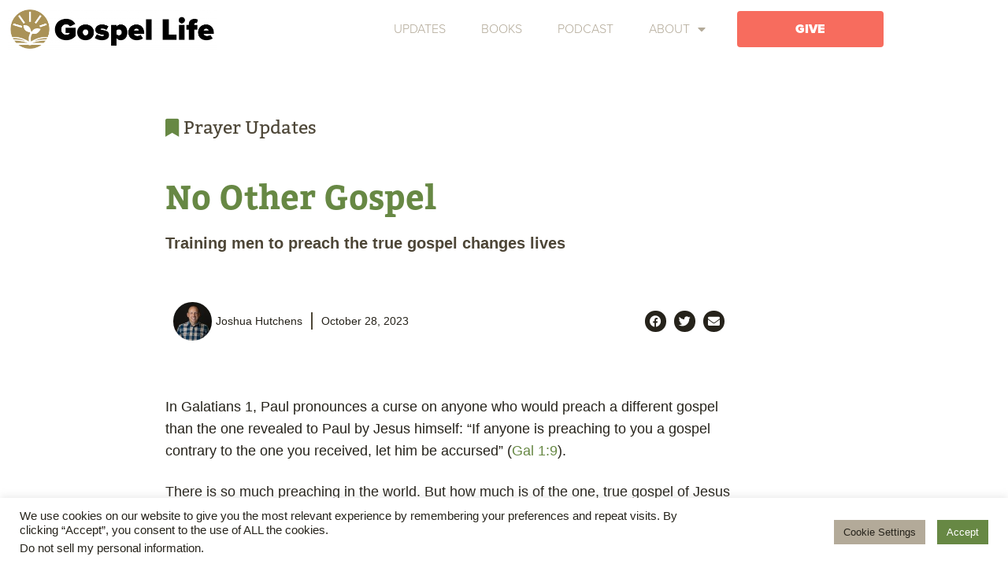

--- FILE ---
content_type: text/html; charset=UTF-8
request_url: https://gospellife.org/no-other-gospel/
body_size: 23954
content:
<!doctype html>
<html lang="en-US">
<head>
	<meta charset="UTF-8">
	<meta name="viewport" content="width=device-width, initial-scale=1">
	<link rel="profile" href="https://gmpg.org/xfn/11">
	<title>No Other Gospel &#8211; Gospel Life</title>
<meta name='robots' content='max-image-preview:large' />
<link rel='dns-prefetch' href='//www.googletagmanager.com' />
<link rel='dns-prefetch' href='//stats.wp.com' />
<link rel='dns-prefetch' href='//v0.wordpress.com' />
<link rel='dns-prefetch' href='//jetpack.wordpress.com' />
<link rel='dns-prefetch' href='//s0.wp.com' />
<link rel='dns-prefetch' href='//public-api.wordpress.com' />
<link rel='dns-prefetch' href='//0.gravatar.com' />
<link rel='dns-prefetch' href='//1.gravatar.com' />
<link rel='dns-prefetch' href='//2.gravatar.com' />
<link rel='dns-prefetch' href='//widgets.wp.com' />
<link rel="alternate" type="application/rss+xml" title="Gospel Life &raquo; Feed" href="https://gospellife.org/feed/" />
<link rel="alternate" type="application/rss+xml" title="Gospel Life &raquo; Comments Feed" href="https://gospellife.org/comments/feed/" />
<link rel="alternate" title="oEmbed (JSON)" type="application/json+oembed" href="https://gospellife.org/wp-json/oembed/1.0/embed?url=https%3A%2F%2Fgospellife.org%2Fno-other-gospel%2F" />
<link rel="alternate" title="oEmbed (XML)" type="text/xml+oembed" href="https://gospellife.org/wp-json/oembed/1.0/embed?url=https%3A%2F%2Fgospellife.org%2Fno-other-gospel%2F&#038;format=xml" />
<link rel="stylesheet" type="text/css" href="https://use.typekit.net/zec1eyr.css"><style id='wp-img-auto-sizes-contain-inline-css'>
img:is([sizes=auto i],[sizes^="auto," i]){contain-intrinsic-size:3000px 1500px}
/*# sourceURL=wp-img-auto-sizes-contain-inline-css */
</style>
<style id='wp-emoji-styles-inline-css'>

	img.wp-smiley, img.emoji {
		display: inline !important;
		border: none !important;
		box-shadow: none !important;
		height: 1em !important;
		width: 1em !important;
		margin: 0 0.07em !important;
		vertical-align: -0.1em !important;
		background: none !important;
		padding: 0 !important;
	}
/*# sourceURL=wp-emoji-styles-inline-css */
</style>
<link rel='stylesheet' id='mediaelement-css' href='https://gospellife.org/wp-includes/js/mediaelement/mediaelementplayer-legacy.min.css?ver=4.2.17' media='all' />
<link rel='stylesheet' id='wp-mediaelement-css' href='https://gospellife.org/wp-includes/js/mediaelement/wp-mediaelement.min.css?ver=6.9' media='all' />
<style id='jetpack-sharing-buttons-style-inline-css'>
.jetpack-sharing-buttons__services-list{display:flex;flex-direction:row;flex-wrap:wrap;gap:0;list-style-type:none;margin:5px;padding:0}.jetpack-sharing-buttons__services-list.has-small-icon-size{font-size:12px}.jetpack-sharing-buttons__services-list.has-normal-icon-size{font-size:16px}.jetpack-sharing-buttons__services-list.has-large-icon-size{font-size:24px}.jetpack-sharing-buttons__services-list.has-huge-icon-size{font-size:36px}@media print{.jetpack-sharing-buttons__services-list{display:none!important}}.editor-styles-wrapper .wp-block-jetpack-sharing-buttons{gap:0;padding-inline-start:0}ul.jetpack-sharing-buttons__services-list.has-background{padding:1.25em 2.375em}
/*# sourceURL=https://gospellife.org/wp-content/plugins/jetpack/_inc/blocks/sharing-buttons/view.css */
</style>
<style id='global-styles-inline-css'>
:root{--wp--preset--aspect-ratio--square: 1;--wp--preset--aspect-ratio--4-3: 4/3;--wp--preset--aspect-ratio--3-4: 3/4;--wp--preset--aspect-ratio--3-2: 3/2;--wp--preset--aspect-ratio--2-3: 2/3;--wp--preset--aspect-ratio--16-9: 16/9;--wp--preset--aspect-ratio--9-16: 9/16;--wp--preset--color--black: #000000;--wp--preset--color--cyan-bluish-gray: #abb8c3;--wp--preset--color--white: #ffffff;--wp--preset--color--pale-pink: #f78da7;--wp--preset--color--vivid-red: #cf2e2e;--wp--preset--color--luminous-vivid-orange: #ff6900;--wp--preset--color--luminous-vivid-amber: #fcb900;--wp--preset--color--light-green-cyan: #7bdcb5;--wp--preset--color--vivid-green-cyan: #00d084;--wp--preset--color--pale-cyan-blue: #8ed1fc;--wp--preset--color--vivid-cyan-blue: #0693e3;--wp--preset--color--vivid-purple: #9b51e0;--wp--preset--gradient--vivid-cyan-blue-to-vivid-purple: linear-gradient(135deg,rgb(6,147,227) 0%,rgb(155,81,224) 100%);--wp--preset--gradient--light-green-cyan-to-vivid-green-cyan: linear-gradient(135deg,rgb(122,220,180) 0%,rgb(0,208,130) 100%);--wp--preset--gradient--luminous-vivid-amber-to-luminous-vivid-orange: linear-gradient(135deg,rgb(252,185,0) 0%,rgb(255,105,0) 100%);--wp--preset--gradient--luminous-vivid-orange-to-vivid-red: linear-gradient(135deg,rgb(255,105,0) 0%,rgb(207,46,46) 100%);--wp--preset--gradient--very-light-gray-to-cyan-bluish-gray: linear-gradient(135deg,rgb(238,238,238) 0%,rgb(169,184,195) 100%);--wp--preset--gradient--cool-to-warm-spectrum: linear-gradient(135deg,rgb(74,234,220) 0%,rgb(151,120,209) 20%,rgb(207,42,186) 40%,rgb(238,44,130) 60%,rgb(251,105,98) 80%,rgb(254,248,76) 100%);--wp--preset--gradient--blush-light-purple: linear-gradient(135deg,rgb(255,206,236) 0%,rgb(152,150,240) 100%);--wp--preset--gradient--blush-bordeaux: linear-gradient(135deg,rgb(254,205,165) 0%,rgb(254,45,45) 50%,rgb(107,0,62) 100%);--wp--preset--gradient--luminous-dusk: linear-gradient(135deg,rgb(255,203,112) 0%,rgb(199,81,192) 50%,rgb(65,88,208) 100%);--wp--preset--gradient--pale-ocean: linear-gradient(135deg,rgb(255,245,203) 0%,rgb(182,227,212) 50%,rgb(51,167,181) 100%);--wp--preset--gradient--electric-grass: linear-gradient(135deg,rgb(202,248,128) 0%,rgb(113,206,126) 100%);--wp--preset--gradient--midnight: linear-gradient(135deg,rgb(2,3,129) 0%,rgb(40,116,252) 100%);--wp--preset--font-size--small: 13px;--wp--preset--font-size--medium: 20px;--wp--preset--font-size--large: 36px;--wp--preset--font-size--x-large: 42px;--wp--preset--spacing--20: 0.44rem;--wp--preset--spacing--30: 0.67rem;--wp--preset--spacing--40: 1rem;--wp--preset--spacing--50: 1.5rem;--wp--preset--spacing--60: 2.25rem;--wp--preset--spacing--70: 3.38rem;--wp--preset--spacing--80: 5.06rem;--wp--preset--shadow--natural: 6px 6px 9px rgba(0, 0, 0, 0.2);--wp--preset--shadow--deep: 12px 12px 50px rgba(0, 0, 0, 0.4);--wp--preset--shadow--sharp: 6px 6px 0px rgba(0, 0, 0, 0.2);--wp--preset--shadow--outlined: 6px 6px 0px -3px rgb(255, 255, 255), 6px 6px rgb(0, 0, 0);--wp--preset--shadow--crisp: 6px 6px 0px rgb(0, 0, 0);}:root { --wp--style--global--content-size: 800px;--wp--style--global--wide-size: 1200px; }:where(body) { margin: 0; }.wp-site-blocks > .alignleft { float: left; margin-right: 2em; }.wp-site-blocks > .alignright { float: right; margin-left: 2em; }.wp-site-blocks > .aligncenter { justify-content: center; margin-left: auto; margin-right: auto; }:where(.wp-site-blocks) > * { margin-block-start: 24px; margin-block-end: 0; }:where(.wp-site-blocks) > :first-child { margin-block-start: 0; }:where(.wp-site-blocks) > :last-child { margin-block-end: 0; }:root { --wp--style--block-gap: 24px; }:root :where(.is-layout-flow) > :first-child{margin-block-start: 0;}:root :where(.is-layout-flow) > :last-child{margin-block-end: 0;}:root :where(.is-layout-flow) > *{margin-block-start: 24px;margin-block-end: 0;}:root :where(.is-layout-constrained) > :first-child{margin-block-start: 0;}:root :where(.is-layout-constrained) > :last-child{margin-block-end: 0;}:root :where(.is-layout-constrained) > *{margin-block-start: 24px;margin-block-end: 0;}:root :where(.is-layout-flex){gap: 24px;}:root :where(.is-layout-grid){gap: 24px;}.is-layout-flow > .alignleft{float: left;margin-inline-start: 0;margin-inline-end: 2em;}.is-layout-flow > .alignright{float: right;margin-inline-start: 2em;margin-inline-end: 0;}.is-layout-flow > .aligncenter{margin-left: auto !important;margin-right: auto !important;}.is-layout-constrained > .alignleft{float: left;margin-inline-start: 0;margin-inline-end: 2em;}.is-layout-constrained > .alignright{float: right;margin-inline-start: 2em;margin-inline-end: 0;}.is-layout-constrained > .aligncenter{margin-left: auto !important;margin-right: auto !important;}.is-layout-constrained > :where(:not(.alignleft):not(.alignright):not(.alignfull)){max-width: var(--wp--style--global--content-size);margin-left: auto !important;margin-right: auto !important;}.is-layout-constrained > .alignwide{max-width: var(--wp--style--global--wide-size);}body .is-layout-flex{display: flex;}.is-layout-flex{flex-wrap: wrap;align-items: center;}.is-layout-flex > :is(*, div){margin: 0;}body .is-layout-grid{display: grid;}.is-layout-grid > :is(*, div){margin: 0;}body{padding-top: 0px;padding-right: 0px;padding-bottom: 0px;padding-left: 0px;}a:where(:not(.wp-element-button)){text-decoration: underline;}:root :where(.wp-element-button, .wp-block-button__link){background-color: #32373c;border-width: 0;color: #fff;font-family: inherit;font-size: inherit;font-style: inherit;font-weight: inherit;letter-spacing: inherit;line-height: inherit;padding-top: calc(0.667em + 2px);padding-right: calc(1.333em + 2px);padding-bottom: calc(0.667em + 2px);padding-left: calc(1.333em + 2px);text-decoration: none;text-transform: inherit;}.has-black-color{color: var(--wp--preset--color--black) !important;}.has-cyan-bluish-gray-color{color: var(--wp--preset--color--cyan-bluish-gray) !important;}.has-white-color{color: var(--wp--preset--color--white) !important;}.has-pale-pink-color{color: var(--wp--preset--color--pale-pink) !important;}.has-vivid-red-color{color: var(--wp--preset--color--vivid-red) !important;}.has-luminous-vivid-orange-color{color: var(--wp--preset--color--luminous-vivid-orange) !important;}.has-luminous-vivid-amber-color{color: var(--wp--preset--color--luminous-vivid-amber) !important;}.has-light-green-cyan-color{color: var(--wp--preset--color--light-green-cyan) !important;}.has-vivid-green-cyan-color{color: var(--wp--preset--color--vivid-green-cyan) !important;}.has-pale-cyan-blue-color{color: var(--wp--preset--color--pale-cyan-blue) !important;}.has-vivid-cyan-blue-color{color: var(--wp--preset--color--vivid-cyan-blue) !important;}.has-vivid-purple-color{color: var(--wp--preset--color--vivid-purple) !important;}.has-black-background-color{background-color: var(--wp--preset--color--black) !important;}.has-cyan-bluish-gray-background-color{background-color: var(--wp--preset--color--cyan-bluish-gray) !important;}.has-white-background-color{background-color: var(--wp--preset--color--white) !important;}.has-pale-pink-background-color{background-color: var(--wp--preset--color--pale-pink) !important;}.has-vivid-red-background-color{background-color: var(--wp--preset--color--vivid-red) !important;}.has-luminous-vivid-orange-background-color{background-color: var(--wp--preset--color--luminous-vivid-orange) !important;}.has-luminous-vivid-amber-background-color{background-color: var(--wp--preset--color--luminous-vivid-amber) !important;}.has-light-green-cyan-background-color{background-color: var(--wp--preset--color--light-green-cyan) !important;}.has-vivid-green-cyan-background-color{background-color: var(--wp--preset--color--vivid-green-cyan) !important;}.has-pale-cyan-blue-background-color{background-color: var(--wp--preset--color--pale-cyan-blue) !important;}.has-vivid-cyan-blue-background-color{background-color: var(--wp--preset--color--vivid-cyan-blue) !important;}.has-vivid-purple-background-color{background-color: var(--wp--preset--color--vivid-purple) !important;}.has-black-border-color{border-color: var(--wp--preset--color--black) !important;}.has-cyan-bluish-gray-border-color{border-color: var(--wp--preset--color--cyan-bluish-gray) !important;}.has-white-border-color{border-color: var(--wp--preset--color--white) !important;}.has-pale-pink-border-color{border-color: var(--wp--preset--color--pale-pink) !important;}.has-vivid-red-border-color{border-color: var(--wp--preset--color--vivid-red) !important;}.has-luminous-vivid-orange-border-color{border-color: var(--wp--preset--color--luminous-vivid-orange) !important;}.has-luminous-vivid-amber-border-color{border-color: var(--wp--preset--color--luminous-vivid-amber) !important;}.has-light-green-cyan-border-color{border-color: var(--wp--preset--color--light-green-cyan) !important;}.has-vivid-green-cyan-border-color{border-color: var(--wp--preset--color--vivid-green-cyan) !important;}.has-pale-cyan-blue-border-color{border-color: var(--wp--preset--color--pale-cyan-blue) !important;}.has-vivid-cyan-blue-border-color{border-color: var(--wp--preset--color--vivid-cyan-blue) !important;}.has-vivid-purple-border-color{border-color: var(--wp--preset--color--vivid-purple) !important;}.has-vivid-cyan-blue-to-vivid-purple-gradient-background{background: var(--wp--preset--gradient--vivid-cyan-blue-to-vivid-purple) !important;}.has-light-green-cyan-to-vivid-green-cyan-gradient-background{background: var(--wp--preset--gradient--light-green-cyan-to-vivid-green-cyan) !important;}.has-luminous-vivid-amber-to-luminous-vivid-orange-gradient-background{background: var(--wp--preset--gradient--luminous-vivid-amber-to-luminous-vivid-orange) !important;}.has-luminous-vivid-orange-to-vivid-red-gradient-background{background: var(--wp--preset--gradient--luminous-vivid-orange-to-vivid-red) !important;}.has-very-light-gray-to-cyan-bluish-gray-gradient-background{background: var(--wp--preset--gradient--very-light-gray-to-cyan-bluish-gray) !important;}.has-cool-to-warm-spectrum-gradient-background{background: var(--wp--preset--gradient--cool-to-warm-spectrum) !important;}.has-blush-light-purple-gradient-background{background: var(--wp--preset--gradient--blush-light-purple) !important;}.has-blush-bordeaux-gradient-background{background: var(--wp--preset--gradient--blush-bordeaux) !important;}.has-luminous-dusk-gradient-background{background: var(--wp--preset--gradient--luminous-dusk) !important;}.has-pale-ocean-gradient-background{background: var(--wp--preset--gradient--pale-ocean) !important;}.has-electric-grass-gradient-background{background: var(--wp--preset--gradient--electric-grass) !important;}.has-midnight-gradient-background{background: var(--wp--preset--gradient--midnight) !important;}.has-small-font-size{font-size: var(--wp--preset--font-size--small) !important;}.has-medium-font-size{font-size: var(--wp--preset--font-size--medium) !important;}.has-large-font-size{font-size: var(--wp--preset--font-size--large) !important;}.has-x-large-font-size{font-size: var(--wp--preset--font-size--x-large) !important;}
:root :where(.wp-block-pullquote){font-size: 1.5em;line-height: 1.6;}
/*# sourceURL=global-styles-inline-css */
</style>
<link rel='stylesheet' id='bcct_style-css' href='https://gospellife.org/wp-content/plugins/better-click-to-tweet/assets/css/styles.css?ver=3.0' media='all' />
<link rel='stylesheet' id='cookie-law-info-css' href='https://gospellife.org/wp-content/plugins/cookie-law-info/legacy/public/css/cookie-law-info-public.css?ver=3.3.9.1' media='all' />
<link rel='stylesheet' id='cookie-law-info-gdpr-css' href='https://gospellife.org/wp-content/plugins/cookie-law-info/legacy/public/css/cookie-law-info-gdpr.css?ver=3.3.9.1' media='all' />
<link rel='stylesheet' id='hello-elementor-css' href='https://gospellife.org/wp-content/themes/hello-elementor/assets/css/reset.css?ver=3.4.5' media='all' />
<link rel='stylesheet' id='hello-elementor-theme-style-css' href='https://gospellife.org/wp-content/themes/hello-elementor/assets/css/theme.css?ver=3.4.5' media='all' />
<link rel='stylesheet' id='hello-elementor-header-footer-css' href='https://gospellife.org/wp-content/themes/hello-elementor/assets/css/header-footer.css?ver=3.4.5' media='all' />
<link rel='stylesheet' id='elementor-frontend-css' href='https://gospellife.org/wp-content/plugins/elementor/assets/css/frontend.min.css?ver=3.34.2' media='all' />
<link rel='stylesheet' id='widget-image-css' href='https://gospellife.org/wp-content/plugins/elementor/assets/css/widget-image.min.css?ver=3.34.2' media='all' />
<link rel='stylesheet' id='widget-nav-menu-css' href='https://gospellife.org/wp-content/plugins/elementor-pro/assets/css/widget-nav-menu.min.css?ver=3.34.1' media='all' />
<link rel='stylesheet' id='e-sticky-css' href='https://gospellife.org/wp-content/plugins/elementor-pro/assets/css/modules/sticky.min.css?ver=3.34.1' media='all' />
<link rel='stylesheet' id='e-motion-fx-css' href='https://gospellife.org/wp-content/plugins/elementor-pro/assets/css/modules/motion-fx.min.css?ver=3.34.1' media='all' />
<link rel='stylesheet' id='widget-social-icons-css' href='https://gospellife.org/wp-content/plugins/elementor/assets/css/widget-social-icons.min.css?ver=3.34.2' media='all' />
<link rel='stylesheet' id='e-apple-webkit-css' href='https://gospellife.org/wp-content/plugins/elementor/assets/css/conditionals/apple-webkit.min.css?ver=3.34.2' media='all' />
<link rel='stylesheet' id='widget-icon-list-css' href='https://gospellife.org/wp-content/plugins/elementor/assets/css/widget-icon-list.min.css?ver=3.34.2' media='all' />
<link rel='stylesheet' id='widget-heading-css' href='https://gospellife.org/wp-content/plugins/elementor/assets/css/widget-heading.min.css?ver=3.34.2' media='all' />
<link rel='stylesheet' id='widget-post-info-css' href='https://gospellife.org/wp-content/plugins/elementor-pro/assets/css/widget-post-info.min.css?ver=3.34.1' media='all' />
<link rel='stylesheet' id='elementor-icons-shared-0-css' href='https://gospellife.org/wp-content/plugins/elementor/assets/lib/font-awesome/css/fontawesome.min.css?ver=5.15.3' media='all' />
<link rel='stylesheet' id='elementor-icons-fa-regular-css' href='https://gospellife.org/wp-content/plugins/elementor/assets/lib/font-awesome/css/regular.min.css?ver=5.15.3' media='all' />
<link rel='stylesheet' id='elementor-icons-fa-solid-css' href='https://gospellife.org/wp-content/plugins/elementor/assets/lib/font-awesome/css/solid.min.css?ver=5.15.3' media='all' />
<link rel='stylesheet' id='widget-share-buttons-css' href='https://gospellife.org/wp-content/plugins/elementor-pro/assets/css/widget-share-buttons.min.css?ver=3.34.1' media='all' />
<link rel='stylesheet' id='elementor-icons-fa-brands-css' href='https://gospellife.org/wp-content/plugins/elementor/assets/lib/font-awesome/css/brands.min.css?ver=5.15.3' media='all' />
<link rel='stylesheet' id='widget-form-css' href='https://gospellife.org/wp-content/plugins/elementor-pro/assets/css/widget-form.min.css?ver=3.34.1' media='all' />
<link rel='stylesheet' id='widget-divider-css' href='https://gospellife.org/wp-content/plugins/elementor/assets/css/widget-divider.min.css?ver=3.34.2' media='all' />
<link rel='stylesheet' id='widget-author-box-css' href='https://gospellife.org/wp-content/plugins/elementor-pro/assets/css/widget-author-box.min.css?ver=3.34.1' media='all' />
<link rel='stylesheet' id='widget-post-navigation-css' href='https://gospellife.org/wp-content/plugins/elementor-pro/assets/css/widget-post-navigation.min.css?ver=3.34.1' media='all' />
<link rel='stylesheet' id='e-animation-fadeInUp-css' href='https://gospellife.org/wp-content/plugins/elementor/assets/lib/animations/styles/fadeInUp.min.css?ver=3.34.2' media='all' />
<link rel='stylesheet' id='e-popup-css' href='https://gospellife.org/wp-content/plugins/elementor-pro/assets/css/conditionals/popup.min.css?ver=3.34.1' media='all' />
<link rel='stylesheet' id='elementor-icons-css' href='https://gospellife.org/wp-content/plugins/elementor/assets/lib/eicons/css/elementor-icons.min.css?ver=5.46.0' media='all' />
<link rel='stylesheet' id='elementor-post-2567-css' href='https://gospellife.org/wp-content/uploads/elementor/css/post-2567.css?ver=1768914182' media='all' />
<link rel='stylesheet' id='stratum-widgets-style-css' href='https://gospellife.org/wp-content/plugins/stratum/assets/css/style.min.css?ver=1.6.2' media='all' />
<link rel='stylesheet' id='font-awesome-5-all-css' href='https://gospellife.org/wp-content/plugins/elementor/assets/lib/font-awesome/css/all.min.css?ver=3.34.2' media='all' />
<link rel='stylesheet' id='font-awesome-4-shim-css' href='https://gospellife.org/wp-content/plugins/elementor/assets/lib/font-awesome/css/v4-shims.min.css?ver=3.34.2' media='all' />
<link rel='stylesheet' id='elementor-post-6543-css' href='https://gospellife.org/wp-content/uploads/elementor/css/post-6543.css?ver=1768967136' media='all' />
<link rel='stylesheet' id='elementor-post-1734-css' href='https://gospellife.org/wp-content/uploads/elementor/css/post-1734.css?ver=1768914521' media='all' />
<link rel='stylesheet' id='elementor-post-1722-css' href='https://gospellife.org/wp-content/uploads/elementor/css/post-1722.css?ver=1768914521' media='all' />
<link rel='stylesheet' id='elementor-post-2727-css' href='https://gospellife.org/wp-content/uploads/elementor/css/post-2727.css?ver=1768914521' media='all' />
<link rel='stylesheet' id='elementor-post-4358-css' href='https://gospellife.org/wp-content/uploads/elementor/css/post-4358.css?ver=1768914521' media='all' />
<script src="https://gospellife.org/wp-includes/js/jquery/jquery.min.js?ver=3.7.1" id="jquery-core-js"></script>
<script src="https://gospellife.org/wp-includes/js/jquery/jquery-migrate.min.js?ver=3.4.1" id="jquery-migrate-js"></script>
<script id="cookie-law-info-js-extra">
var Cli_Data = {"nn_cookie_ids":[],"cookielist":[],"non_necessary_cookies":[],"ccpaEnabled":"1","ccpaRegionBased":"","ccpaBarEnabled":"1","strictlyEnabled":["necessary","obligatoire"],"ccpaType":"ccpa_gdpr","js_blocking":"1","custom_integration":"","triggerDomRefresh":"","secure_cookies":""};
var cli_cookiebar_settings = {"animate_speed_hide":"500","animate_speed_show":"500","background":"#FFF","border":"#b1a6a6c2","border_on":"","button_1_button_colour":"#678844","button_1_button_hover":"#526d36","button_1_link_colour":"#fff","button_1_as_button":"1","button_1_new_win":"","button_2_button_colour":"#333","button_2_button_hover":"#292929","button_2_link_colour":"#26231b","button_2_as_button":"","button_2_hidebar":"","button_3_button_colour":"#b3aa99","button_3_button_hover":"#8f887a","button_3_link_colour":"#26231b","button_3_as_button":"1","button_3_new_win":"","button_4_button_colour":"#b3aa99","button_4_button_hover":"#8f887a","button_4_link_colour":"#26231b","button_4_as_button":"1","button_7_button_colour":"#678844","button_7_button_hover":"#526d36","button_7_link_colour":"#fff","button_7_as_button":"1","button_7_new_win":"","font_family":"inherit","header_fix":"","notify_animate_hide":"1","notify_animate_show":"","notify_div_id":"#cookie-law-info-bar","notify_position_horizontal":"right","notify_position_vertical":"bottom","scroll_close":"","scroll_close_reload":"","accept_close_reload":"","reject_close_reload":"","showagain_tab":"","showagain_background":"#fff","showagain_border":"#000","showagain_div_id":"#cookie-law-info-again","showagain_x_position":"100px","text":"#26231b","show_once_yn":"","show_once":"10000","logging_on":"","as_popup":"","popup_overlay":"1","bar_heading_text":"","cookie_bar_as":"banner","popup_showagain_position":"bottom-right","widget_position":"left"};
var log_object = {"ajax_url":"https://gospellife.org/wp-admin/admin-ajax.php"};
//# sourceURL=cookie-law-info-js-extra
</script>
<script src="https://gospellife.org/wp-content/plugins/cookie-law-info/legacy/public/js/cookie-law-info-public.js?ver=3.3.9.1" id="cookie-law-info-js"></script>
<script id="cookie-law-info-ccpa-js-extra">
var ccpa_data = {"opt_out_prompt":"Do you really wish to opt out?","opt_out_confirm":"Confirm","opt_out_cancel":"Cancel"};
//# sourceURL=cookie-law-info-ccpa-js-extra
</script>
<script src="https://gospellife.org/wp-content/plugins/cookie-law-info/legacy/admin/modules/ccpa/assets/js/cookie-law-info-ccpa.js?ver=3.3.9.1" id="cookie-law-info-ccpa-js"></script>
<script src="https://gospellife.org/wp-content/plugins/elementor/assets/lib/font-awesome/js/v4-shims.min.js?ver=3.34.2" id="font-awesome-4-shim-js"></script>

<!-- Google tag (gtag.js) snippet added by Site Kit -->
<!-- Google Analytics snippet added by Site Kit -->
<script src="https://www.googletagmanager.com/gtag/js?id=G-KZ31NZTXVE" id="google_gtagjs-js" async></script>
<script id="google_gtagjs-js-after">
window.dataLayer = window.dataLayer || [];function gtag(){dataLayer.push(arguments);}
gtag("set","linker",{"domains":["gospellife.org"]});
gtag("js", new Date());
gtag("set", "developer_id.dZTNiMT", true);
gtag("config", "G-KZ31NZTXVE");
//# sourceURL=google_gtagjs-js-after
</script>
<link rel="https://api.w.org/" href="https://gospellife.org/wp-json/" /><link rel="alternate" title="JSON" type="application/json" href="https://gospellife.org/wp-json/wp/v2/posts/6543" /><link rel="EditURI" type="application/rsd+xml" title="RSD" href="https://gospellife.org/xmlrpc.php?rsd" />
<meta name="generator" content="WordPress 6.9" />
<link rel="canonical" href="https://gospellife.org/no-other-gospel/" />
<link rel='shortlink' href='https://wp.me/p4AJ9X-1Hx' />
		<style type="text/css">
						ol.footnotes>li {list-style-type:decimal;}
						ol.footnotes { color:#666666; }
ol.footnotes li { font-size:80%; }
		</style>
		<meta name="generator" content="Site Kit by Google 1.170.0" />	<style>img#wpstats{display:none}</style>
		<meta name="description" content="Training men to preach the true gospel changes lives">
<meta name="generator" content="Elementor 3.34.2; features: additional_custom_breakpoints; settings: css_print_method-external, google_font-enabled, font_display-auto">
<meta property="fb:app_id" content="282345545964" />			<style>
				.e-con.e-parent:nth-of-type(n+4):not(.e-lazyloaded):not(.e-no-lazyload),
				.e-con.e-parent:nth-of-type(n+4):not(.e-lazyloaded):not(.e-no-lazyload) * {
					background-image: none !important;
				}
				@media screen and (max-height: 1024px) {
					.e-con.e-parent:nth-of-type(n+3):not(.e-lazyloaded):not(.e-no-lazyload),
					.e-con.e-parent:nth-of-type(n+3):not(.e-lazyloaded):not(.e-no-lazyload) * {
						background-image: none !important;
					}
				}
				@media screen and (max-height: 640px) {
					.e-con.e-parent:nth-of-type(n+2):not(.e-lazyloaded):not(.e-no-lazyload),
					.e-con.e-parent:nth-of-type(n+2):not(.e-lazyloaded):not(.e-no-lazyload) * {
						background-image: none !important;
					}
				}
			</style>
			
<!-- Jetpack Open Graph Tags -->
<meta property="og:type" content="article" />
<meta property="og:title" content="No Other Gospel" />
<meta property="og:url" content="https://gospellife.org/no-other-gospel/" />
<meta property="og:description" content="Training men to preach the true gospel changes lives" />
<meta property="article:published_time" content="2023-10-28T10:17:43+00:00" />
<meta property="article:modified_time" content="2023-10-28T10:21:59+00:00" />
<meta property="og:site_name" content="Gospel Life" />
<meta property="og:image" content="https://gospellife.org/wp-content/uploads/2023/10/IMG_7898.jpg" />
<meta property="og:image:width" content="2016" />
<meta property="og:image:height" content="1512" />
<meta property="og:image:alt" content="" />
<meta property="og:locale" content="en_US" />
<meta name="twitter:site" content="@GospelLifeGo" />
<meta name="twitter:text:title" content="No Other Gospel" />
<meta name="twitter:image" content="https://gospellife.org/wp-content/uploads/2023/10/IMG_7898.jpg?w=640" />
<meta name="twitter:card" content="summary_large_image" />

<!-- End Jetpack Open Graph Tags -->
<link rel="icon" href="https://gospellife.org/wp-content/uploads/2023/06/cropped-GL-Social-Icon-32x32.png" sizes="32x32" />
<link rel="icon" href="https://gospellife.org/wp-content/uploads/2023/06/cropped-GL-Social-Icon-192x192.png" sizes="192x192" />
<link rel="apple-touch-icon" href="https://gospellife.org/wp-content/uploads/2023/06/cropped-GL-Social-Icon-180x180.png" />
<meta name="msapplication-TileImage" content="https://gospellife.org/wp-content/uploads/2023/06/cropped-GL-Social-Icon-270x270.png" />
</head>
<body class="wp-singular post-template-default single single-post postid-6543 single-format-standard wp-embed-responsive wp-theme-hello-elementor eio-default hello-elementor-default elementor-default elementor-template-full-width elementor-kit-2567 elementor-page elementor-page-6543 elementor-page-2727">


<a class="skip-link screen-reader-text" href="#content">Skip to content</a>

		<header data-elementor-type="header" data-elementor-id="1734" class="elementor elementor-1734 elementor-location-header" data-elementor-post-type="elementor_library">
					<section class="elementor-section elementor-top-section elementor-element elementor-element-9f3788a elementor-section-content-middle elementor-section-boxed elementor-section-height-default elementor-section-height-default" data-id="9f3788a" data-element_type="section" data-settings="{&quot;background_background&quot;:&quot;classic&quot;,&quot;motion_fx_motion_fx_scrolling&quot;:&quot;yes&quot;,&quot;sticky&quot;:&quot;top&quot;,&quot;sticky_on&quot;:[&quot;desktop&quot;],&quot;motion_fx_devices&quot;:[&quot;desktop&quot;,&quot;tablet&quot;,&quot;mobile&quot;],&quot;sticky_offset&quot;:0,&quot;sticky_effects_offset&quot;:0,&quot;sticky_anchor_link_offset&quot;:0}">
						<div class="elementor-container elementor-column-gap-default">
					<div class="elementor-column elementor-col-33 elementor-top-column elementor-element elementor-element-c9e7d3e" data-id="c9e7d3e" data-element_type="column">
			<div class="elementor-widget-wrap elementor-element-populated">
						<div class="elementor-element elementor-element-2e600a2a elementor-widget elementor-widget-image" data-id="2e600a2a" data-element_type="widget" data-widget_type="image.default">
				<div class="elementor-widget-container">
																<a href="https://gospellife.org">
							<img width="800" height="162" src="https://gospellife.org/wp-content/uploads/2018/04/GL-Long-Black@3x-1024x207.png" class="attachment-large size-large wp-image-6382" alt="" srcset="https://gospellife.org/wp-content/uploads/2018/04/GL-Long-Black@3x-1024x207.png 1024w, https://gospellife.org/wp-content/uploads/2018/04/GL-Long-Black@3x-300x61.png 300w, https://gospellife.org/wp-content/uploads/2018/04/GL-Long-Black@3x-768x155.png 768w, https://gospellife.org/wp-content/uploads/2018/04/GL-Long-Black@3x-1536x310.png 1536w, https://gospellife.org/wp-content/uploads/2018/04/GL-Long-Black@3x-2048x414.png 2048w" sizes="(max-width: 800px) 100vw, 800px" />								</a>
															</div>
				</div>
					</div>
		</div>
				<div class="elementor-column elementor-col-33 elementor-top-column elementor-element elementor-element-799ff85" data-id="799ff85" data-element_type="column">
			<div class="elementor-widget-wrap elementor-element-populated">
						<div class="elementor-element elementor-element-af17632 elementor-nav-menu__align-end elementor-nav-menu--dropdown-tablet elementor-nav-menu__text-align-aside elementor-nav-menu--toggle elementor-nav-menu--burger elementor-widget elementor-widget-nav-menu" data-id="af17632" data-element_type="widget" data-settings="{&quot;layout&quot;:&quot;horizontal&quot;,&quot;submenu_icon&quot;:{&quot;value&quot;:&quot;&lt;i class=\&quot;fas fa-caret-down\&quot; aria-hidden=\&quot;true\&quot;&gt;&lt;\/i&gt;&quot;,&quot;library&quot;:&quot;fa-solid&quot;},&quot;toggle&quot;:&quot;burger&quot;}" data-widget_type="nav-menu.default">
				<div class="elementor-widget-container">
								<nav aria-label="Menu" class="elementor-nav-menu--main elementor-nav-menu__container elementor-nav-menu--layout-horizontal e--pointer-text e--animation-none">
				<ul id="menu-1-af17632" class="elementor-nav-menu"><li class="menu-item menu-item-type-taxonomy menu-item-object-category current-post-ancestor current-menu-parent current-post-parent menu-item-3649"><a href="https://gospellife.org/category/prayerupdates/" class="elementor-item">UPDATES</a></li>
<li class="menu-item menu-item-type-post_type menu-item-object-page menu-item-5444"><a href="https://gospellife.org/books/" class="elementor-item">BOOKS</a></li>
<li class="menu-item menu-item-type-custom menu-item-object-custom menu-item-6943"><a href="https://creators.spotify.com/pod/profile/gospellife/" class="elementor-item">PODCAST</a></li>
<li class="menu-item menu-item-type-post_type menu-item-object-page menu-item-has-children menu-item-3716"><a href="https://gospellife.org/about/" class="elementor-item">ABOUT</a>
<ul class="sub-menu elementor-nav-menu--dropdown">
	<li class="menu-item menu-item-type-custom menu-item-object-custom menu-item-3720"><a href="https://gospellife.org/about/#team" class="elementor-sub-item elementor-item-anchor">OUR TEAM</a></li>
	<li class="menu-item menu-item-type-custom menu-item-object-custom menu-item-3721"><a href="https://gospellife.org/about/#mission" class="elementor-sub-item elementor-item-anchor">OUR MISSION &#038; CONVICTIONS</a></li>
	<li class="menu-item menu-item-type-custom menu-item-object-custom menu-item-3723"><a href="https://gospellife.org/about/#beliefs" class="elementor-sub-item elementor-item-anchor">OUR BELIEFS</a></li>
	<li class="menu-item menu-item-type-custom menu-item-object-custom menu-item-3724"><a href="https://gospellife.org/about/#board" class="elementor-sub-item elementor-item-anchor">OUR BOARD</a></li>
</ul>
</li>
</ul>			</nav>
					<div class="elementor-menu-toggle" role="button" tabindex="0" aria-label="Menu Toggle" aria-expanded="false">
			<i aria-hidden="true" role="presentation" class="elementor-menu-toggle__icon--open eicon-menu-bar"></i><i aria-hidden="true" role="presentation" class="elementor-menu-toggle__icon--close eicon-close"></i>		</div>
					<nav class="elementor-nav-menu--dropdown elementor-nav-menu__container" aria-hidden="true">
				<ul id="menu-2-af17632" class="elementor-nav-menu"><li class="menu-item menu-item-type-taxonomy menu-item-object-category current-post-ancestor current-menu-parent current-post-parent menu-item-3649"><a href="https://gospellife.org/category/prayerupdates/" class="elementor-item" tabindex="-1">UPDATES</a></li>
<li class="menu-item menu-item-type-post_type menu-item-object-page menu-item-5444"><a href="https://gospellife.org/books/" class="elementor-item" tabindex="-1">BOOKS</a></li>
<li class="menu-item menu-item-type-custom menu-item-object-custom menu-item-6943"><a href="https://creators.spotify.com/pod/profile/gospellife/" class="elementor-item" tabindex="-1">PODCAST</a></li>
<li class="menu-item menu-item-type-post_type menu-item-object-page menu-item-has-children menu-item-3716"><a href="https://gospellife.org/about/" class="elementor-item" tabindex="-1">ABOUT</a>
<ul class="sub-menu elementor-nav-menu--dropdown">
	<li class="menu-item menu-item-type-custom menu-item-object-custom menu-item-3720"><a href="https://gospellife.org/about/#team" class="elementor-sub-item elementor-item-anchor" tabindex="-1">OUR TEAM</a></li>
	<li class="menu-item menu-item-type-custom menu-item-object-custom menu-item-3721"><a href="https://gospellife.org/about/#mission" class="elementor-sub-item elementor-item-anchor" tabindex="-1">OUR MISSION &#038; CONVICTIONS</a></li>
	<li class="menu-item menu-item-type-custom menu-item-object-custom menu-item-3723"><a href="https://gospellife.org/about/#beliefs" class="elementor-sub-item elementor-item-anchor" tabindex="-1">OUR BELIEFS</a></li>
	<li class="menu-item menu-item-type-custom menu-item-object-custom menu-item-3724"><a href="https://gospellife.org/about/#board" class="elementor-sub-item elementor-item-anchor" tabindex="-1">OUR BOARD</a></li>
</ul>
</li>
</ul>			</nav>
						</div>
				</div>
					</div>
		</div>
				<div class="elementor-column elementor-col-33 elementor-top-column elementor-element elementor-element-18346d5" data-id="18346d5" data-element_type="column">
			<div class="elementor-widget-wrap elementor-element-populated">
						<div class="elementor-element elementor-element-eeae580 elementor-align-justify elementor-widget elementor-widget-button" data-id="eeae580" data-element_type="widget" data-widget_type="button.default">
				<div class="elementor-widget-container">
									<div class="elementor-button-wrapper">
					<a class="elementor-button elementor-button-link elementor-size-md" href="https://tithe.ly/give?c=69793">
						<span class="elementor-button-content-wrapper">
									<span class="elementor-button-text">GIVE</span>
					</span>
					</a>
				</div>
								</div>
				</div>
					</div>
		</div>
					</div>
		</section>
				</header>
				<div data-elementor-type="single-post" data-elementor-id="2727" class="elementor elementor-2727 elementor-location-single post-6543 post type-post status-publish format-standard has-post-thumbnail hentry category-prayerupdates" data-elementor-post-type="elementor_library">
					<section class="elementor-section elementor-top-section elementor-element elementor-element-1afa0b24 elementor-section-content-middle elementor-section-boxed elementor-section-height-default elementor-section-height-default" data-id="1afa0b24" data-element_type="section">
						<div class="elementor-container elementor-column-gap-no">
					<div class="elementor-column elementor-col-100 elementor-top-column elementor-element elementor-element-116ca4f6" data-id="116ca4f6" data-element_type="column">
			<div class="elementor-widget-wrap elementor-element-populated">
						<div class="elementor-element elementor-element-14ab024 elementor-align-left elementor-widget elementor-widget-post-info" data-id="14ab024" data-element_type="widget" data-widget_type="post-info.default">
				<div class="elementor-widget-container">
							<ul class="elementor-inline-items elementor-icon-list-items elementor-post-info">
								<li class="elementor-icon-list-item elementor-repeater-item-484ec2d elementor-inline-item" itemprop="about">
										<span class="elementor-icon-list-icon">
								<i aria-hidden="true" class="fas fa-bookmark"></i>							</span>
									<span class="elementor-icon-list-text elementor-post-info__item elementor-post-info__item--type-terms">
										<span class="elementor-post-info__terms-list">
				<a href="https://gospellife.org/category/prayerupdates/" class="elementor-post-info__terms-list-item">Prayer Updates</a>				</span>
					</span>
								</li>
				</ul>
						</div>
				</div>
				<div class="elementor-element elementor-element-7d9022d7 elementor-widget elementor-widget-heading" data-id="7d9022d7" data-element_type="widget" data-widget_type="heading.default">
				<div class="elementor-widget-container">
					<h2 class="elementor-heading-title elementor-size-default">No Other Gospel</h2>				</div>
				</div>
				<div class="elementor-element elementor-element-be72307 elementor-widget elementor-widget-heading" data-id="be72307" data-element_type="widget" data-widget_type="heading.default">
				<div class="elementor-widget-container">
					<h2 class="elementor-heading-title elementor-size-default">Training men to preach the true gospel changes lives</h2>				</div>
				</div>
				<section class="elementor-section elementor-inner-section elementor-element elementor-element-0e7b996 elementor-section-boxed elementor-section-height-default elementor-section-height-default" data-id="0e7b996" data-element_type="section">
						<div class="elementor-container elementor-column-gap-default">
					<div class="elementor-column elementor-col-50 elementor-inner-column elementor-element elementor-element-e92a3e8" data-id="e92a3e8" data-element_type="column">
			<div class="elementor-widget-wrap elementor-element-populated">
						<div class="elementor-element elementor-element-fe53a5b elementor-align-left elementor-widget elementor-widget-post-info" data-id="fe53a5b" data-element_type="widget" data-widget_type="post-info.default">
				<div class="elementor-widget-container">
							<ul class="elementor-inline-items elementor-icon-list-items elementor-post-info">
								<li class="elementor-icon-list-item elementor-repeater-item-4a163bc elementor-inline-item" itemprop="author">
						<a href="https://gospellife.org/author/jhutchens469/">
											<span class="elementor-icon-list-icon">
								<img class="elementor-avatar" src="https://gospellife.org/wp-content/uploads/2024/12/avatar_user_1_1733345542-96x96.jpg" alt="Picture of Joshua Hutchens" loading="lazy">
							</span>
									<span class="elementor-icon-list-text elementor-post-info__item elementor-post-info__item--type-author">
										Joshua Hutchens					</span>
									</a>
				</li>
				<li class="elementor-icon-list-item elementor-repeater-item-529b31c elementor-inline-item" itemprop="datePublished">
													<span class="elementor-icon-list-text elementor-post-info__item elementor-post-info__item--type-date">
										<time>October 28, 2023</time>					</span>
								</li>
				</ul>
						</div>
				</div>
					</div>
		</div>
				<div class="elementor-column elementor-col-50 elementor-inner-column elementor-element elementor-element-8b5274d" data-id="8b5274d" data-element_type="column">
			<div class="elementor-widget-wrap elementor-element-populated">
						<div class="elementor-element elementor-element-78eac92 elementor-share-buttons--view-icon elementor-share-buttons--skin-flat elementor-share-buttons--shape-circle elementor-share-buttons--color-custom elementor-grid-0 elementor-widget elementor-widget-share-buttons" data-id="78eac92" data-element_type="widget" data-widget_type="share-buttons.default">
				<div class="elementor-widget-container">
							<div class="elementor-grid" role="list">
								<div class="elementor-grid-item" role="listitem">
						<div class="elementor-share-btn elementor-share-btn_facebook" role="button" tabindex="0" aria-label="Share on facebook">
															<span class="elementor-share-btn__icon">
								<i class="fab fa-facebook" aria-hidden="true"></i>							</span>
																				</div>
					</div>
									<div class="elementor-grid-item" role="listitem">
						<div class="elementor-share-btn elementor-share-btn_twitter" role="button" tabindex="0" aria-label="Share on twitter">
															<span class="elementor-share-btn__icon">
								<i class="fab fa-twitter" aria-hidden="true"></i>							</span>
																				</div>
					</div>
									<div class="elementor-grid-item" role="listitem">
						<div class="elementor-share-btn elementor-share-btn_email" role="button" tabindex="0" aria-label="Share on email">
															<span class="elementor-share-btn__icon">
								<i class="fas fa-envelope" aria-hidden="true"></i>							</span>
																				</div>
					</div>
						</div>
						</div>
				</div>
					</div>
		</div>
					</div>
		</section>
					</div>
		</div>
					</div>
		</section>
				<section class="elementor-section elementor-top-section elementor-element elementor-element-2b1082ab elementor-section-content-middle elementor-section-boxed elementor-section-height-default elementor-section-height-default" data-id="2b1082ab" data-element_type="section">
						<div class="elementor-container elementor-column-gap-no">
					<div class="elementor-column elementor-col-100 elementor-top-column elementor-element elementor-element-2a2223fd" data-id="2a2223fd" data-element_type="column">
			<div class="elementor-widget-wrap elementor-element-populated">
						<div class="elementor-element elementor-element-21883c1 elementor-widget elementor-widget-theme-post-content" data-id="21883c1" data-element_type="widget" data-widget_type="theme-post-content.default">
				<div class="elementor-widget-container">
							<div data-elementor-type="wp-post" data-elementor-id="6543" class="elementor elementor-6543" data-elementor-post-type="post">
						<section class="elementor-section elementor-top-section elementor-element elementor-element-f6a39ad elementor-section-boxed elementor-section-height-default elementor-section-height-default" data-id="f6a39ad" data-element_type="section">
						<div class="elementor-container elementor-column-gap-default">
					<div class="elementor-column elementor-col-100 elementor-top-column elementor-element elementor-element-7783473" data-id="7783473" data-element_type="column">
			<div class="elementor-widget-wrap elementor-element-populated">
						<div class="elementor-element elementor-element-2bdb569 elementor-widget elementor-widget-text-editor" data-id="2bdb569" data-element_type="widget" data-widget_type="text-editor.default">
				<div class="elementor-widget-container">
									<p>In Galatians 1, Paul pronounces a curse on anyone who would preach a different gospel than the one revealed to Paul by Jesus himself: &#8220;If anyone is preaching to you a gospel contrary to the one you received, let him be accursed&#8221; (Gal 1:9).</p><p>There is so much preaching in the world. But how much is of the one, true gospel of Jesus Christ? And how much is a different gospel, which is no good news at all?</p><p>And if Paul&#8217;s prophetic proclamation of a curse is correct (and I think it is!), then this is no small matter. The matter of what gospel we preach is a matter of eternal life or eternal condemnation, and this is not merely about the eternal condemnation of the preacher who preaches a false gospel. He is under a curse because by offering people a false gospel he is actually offering them no gospel at all.</p><p>So often when we speak to people about faith and salvation in Malawi, they will tell us about when they started &#8220;going to prayers.&#8221; But they will almost never talk about hearing the gospel, being convicted of their sins, or crying out in faith to Christ. They will simply talk about deciding to start attending prayers (a.k.a. worship) at their church.</p><p>The statistics say 85% of Malawians are Christians. Church attendance rates in Malawi are higher than rates in the Bible Belt of the U.S. But what gospel has been preached here? Mostly it has been no gospel at all.</p><p>I don&#8217;t know if what we are doing at Shepherds Academy will ever change the continent or the country. But I know that if we train men to preach the gospel, it will change lives. It will change churches. It will change eternities.</p>								</div>
				</div>
				<div class="elementor-element elementor-element-10d36a9 elementor-widget elementor-widget-image" data-id="10d36a9" data-element_type="widget" data-widget_type="image.default">
				<div class="elementor-widget-container">
												<figure class="wp-caption">
										<img fetchpriority="high" fetchpriority="high" decoding="async" width="800" height="600" src="https://gospellife.org/wp-content/uploads/2023/10/IMG_7898-1024x768.jpg" class="attachment-large size-large wp-image-6550" alt="" srcset="https://gospellife.org/wp-content/uploads/2023/10/IMG_7898-1024x768.jpg 1024w, https://gospellife.org/wp-content/uploads/2023/10/IMG_7898-300x225.jpg 300w, https://gospellife.org/wp-content/uploads/2023/10/IMG_7898-768x576.jpg 768w, https://gospellife.org/wp-content/uploads/2023/10/IMG_7898-1536x1152.jpg 1536w, https://gospellife.org/wp-content/uploads/2023/10/IMG_7898.jpg 2016w" sizes="(max-width: 800px) 100vw, 800px" />											<figcaption class="widget-image-caption wp-caption-text">College students studying biblical doctrine.</figcaption>
										</figure>
									</div>
				</div>
				<div class="elementor-element elementor-element-ab9eb6b elementor-widget elementor-widget-text-editor" data-id="ab9eb6b" data-element_type="widget" data-widget_type="text-editor.default">
				<div class="elementor-widget-container">
									<h1><span style="font-family: var( --e-global-typography-text-font-family ), Sans-serif;">Shepherds Academy students back home.</span></h1><h1><span style="color: var( --e-global-color-text ); font-family: var( --e-global-typography-text-font-family ), Sans-serif; font-weight: var( --e-global-typography-text-font-weight ); font-size: 18px;">In October, our Shepherds Academy students returned home at the end of the six-week semester. Over the next several months, they will be at home farming and providing for their families before returning to campus in February and March for the second semester of the year.</span></h1><p>We are thankful for everyone who has given, and we are blessed to have all students sponsored for the year.</p><h1>College students working hard.</h1><p>Our five college students will continue in class until the end of November. This semester has stretched them as they learn to read more than they ever had before and are writing their first papers on some of the doctrines we have studied this semester.</p><p>But the most important thing is how the students have begun to see God and understand that he is so much greater than they ever imagined. By studying the attributes of God, we&#8217;ve seen our minds stretch to know the stunning greatness of our Creator and Savior.</p>								</div>
				</div>
				<div class="elementor-element elementor-element-6b1e8ba elementor-widget elementor-widget-text-editor" data-id="6b1e8ba" data-element_type="widget" data-widget_type="text-editor.default">
				<div class="elementor-widget-container">
									<h1>Preaching at Theology Bootcamp.</h1><p>I was privileged this month to join the pastors of Antioch Baptist Church in Blantyre and Unity Bible Church in Zomba for their college theology bootcamp. College students from across Malawi gathered on the Zomba Plateau to study the doctrine of the Holy Spirit for three days. I was blessed to teach on the fruit of the Spirit and blasphemy against the Holy Spirit.</p><p>I was also able to share how students will be able to join our expanding college and seminary intensives in 2024. I spoke to about a dozen college students who are eager to join us next year when I teach a class on Baptist history and ecclesiology in April and when Dr. Kory Cunningham joins us in June to teach Old Testament I.</p>								</div>
				</div>
				<div class="elementor-element elementor-element-85241f1 elementor-widget elementor-widget-image" data-id="85241f1" data-element_type="widget" data-widget_type="image.default">
				<div class="elementor-widget-container">
												<figure class="wp-caption">
										<img decoding="async" width="800" height="800" src="https://gospellife.org/wp-content/uploads/2023/10/394772668_18308242342136998_8277605015763998025_n-1024x1024.jpg" class="attachment-large size-large wp-image-6545" alt="" srcset="https://gospellife.org/wp-content/uploads/2023/10/394772668_18308242342136998_8277605015763998025_n-1024x1024.jpg 1024w, https://gospellife.org/wp-content/uploads/2023/10/394772668_18308242342136998_8277605015763998025_n-300x300.jpg 300w, https://gospellife.org/wp-content/uploads/2023/10/394772668_18308242342136998_8277605015763998025_n-150x150.jpg 150w, https://gospellife.org/wp-content/uploads/2023/10/394772668_18308242342136998_8277605015763998025_n-768x768.jpg 768w, https://gospellife.org/wp-content/uploads/2023/10/394772668_18308242342136998_8277605015763998025_n.jpg 1437w" sizes="(max-width: 800px) 100vw, 800px" />											<figcaption class="widget-image-caption wp-caption-text">Janet shows off the first book of Shepherds Academy Library to be catalogued.</figcaption>
										</figure>
									</div>
				</div>
				<div class="elementor-element elementor-element-9d4731d elementor-widget elementor-widget-text-editor" data-id="9d4731d" data-element_type="widget" data-widget_type="text-editor.default">
				<div class="elementor-widget-container">
									<h1>Getting our library organized.</h1>
<p>This month we began the task of cataloguing and labeling the growing Shepherds Academy Library. Thanks to the generous donations of B&amp;H Academic, Zondervan Bibles, Midwestern Seminary, Practical Shepherding, and many more individuals we have a growing collection that will not only help students, but eventually be open to any local pastor who wants to study for their Sunday sermons.</p>
<p>If you want to continue to contribute to our library, you can do so either by buying books off of <a href="https://a.co/dJky4Gx">our Amazon Wishlist</a>, which will be shipped directly to Gospel Life in the U.S. or by <a href="https://tithe.ly/give_new/www/#/tithely/give-one-time/69793">helping fund the shipment of books to Malawi</a>, which costs about $200 per tote of books.</p>
<p><a href="https://a.co/dJky4Gx">To purchase a book from the wishlist, click here.<br></a><a href="https://tithe.ly/give_new/www/#/tithely/give-one-time/69793">To give for shipping, give to our Bible &amp; Books fund.</a></p>								</div>
				</div>
					</div>
		</div>
					</div>
		</section>
				</div>
						</div>
				</div>
				<div class="elementor-element elementor-element-a154e90 elementor-button-align-stretch elementor-widget elementor-widget-form" data-id="a154e90" data-element_type="widget" data-settings="{&quot;step_next_label&quot;:&quot;Next&quot;,&quot;step_previous_label&quot;:&quot;Previous&quot;,&quot;button_width&quot;:&quot;100&quot;,&quot;step_type&quot;:&quot;number_text&quot;,&quot;step_icon_shape&quot;:&quot;circle&quot;}" data-widget_type="form.default">
				<div class="elementor-widget-container">
							<form class="elementor-form" method="post" name="New Form" aria-label="New Form">
			<input type="hidden" name="post_id" value="2727"/>
			<input type="hidden" name="form_id" value="a154e90"/>
			<input type="hidden" name="referer_title" value="Spreading Hope: Gospel Life&#8217;s Expanding Reach" />

							<input type="hidden" name="queried_id" value="6891"/>
			
			<div class="elementor-form-fields-wrapper elementor-labels-">
								<div class="elementor-field-type-email elementor-field-group elementor-column elementor-field-group-email elementor-col-100 elementor-field-required">
												<label for="form-field-email" class="elementor-field-label elementor-screen-only">
								Email							</label>
														<input size="1" type="email" name="form_fields[email]" id="form-field-email" class="elementor-field elementor-size-sm  elementor-field-textual" placeholder="Email" required="required">
											</div>
								<div class="elementor-field-group elementor-column elementor-field-type-submit elementor-col-100 e-form__buttons">
					<button class="elementor-button elementor-size-sm" type="submit">
						<span class="elementor-button-content-wrapper">
																						<span class="elementor-button-text">SUBSCRIBE</span>
													</span>
					</button>
				</div>
			</div>
		</form>
						</div>
				</div>
				<div class="elementor-element elementor-element-932a190 elementor-widget-divider--view-line elementor-widget elementor-widget-divider" data-id="932a190" data-element_type="widget" data-widget_type="divider.default">
				<div class="elementor-widget-container">
							<div class="elementor-divider">
			<span class="elementor-divider-separator">
						</span>
		</div>
						</div>
				</div>
				<div class="elementor-element elementor-element-c301e0c elementor-author-box--image-valign-middle elementor-author-box--avatar-yes elementor-author-box--name-yes elementor-author-box--biography-yes elementor-widget elementor-widget-author-box" data-id="c301e0c" data-element_type="widget" data-widget_type="author-box.default">
				<div class="elementor-widget-container">
							<div class="elementor-author-box">
							<a href="https://gospellife.org/author/jhutchens469/" class="elementor-author-box__avatar">
					<img src="https://gospellife.org/wp-content/uploads/2024/12/avatar_user_1_1733345542-300x300.jpg" alt="Picture of Joshua Hutchens" loading="lazy">
				</a>
			
			<div class="elementor-author-box__text">
									<a href="https://gospellife.org/author/jhutchens469/">
						<h4 class="elementor-author-box__name">
							Joshua Hutchens						</h4>
					</a>
				
									<div class="elementor-author-box__bio">
						Joshua Hutchens (PhD, The Southern Baptist Theological Seminary) is the president of Gospel Life as well as Associate Pastor of Discipleship and Missions at Overland Church Midtown in Fort Collins, Colorado. With a heart devoted to spreading the gospel, Joshua, alongside his wife Stacy Leigh and their five children, dedicated six years to serving in Malawi before returning to the United States, where he continues to lead Gospel Life.					</div>
				
							</div>
		</div>
						</div>
				</div>
				<div class="elementor-element elementor-element-86040d1 elementor-widget-divider--view-line elementor-widget elementor-widget-global elementor-global-3611 elementor-widget-divider" data-id="86040d1" data-element_type="widget" data-widget_type="divider.default">
				<div class="elementor-widget-container">
							<div class="elementor-divider">
			<span class="elementor-divider-separator">
						</span>
		</div>
						</div>
				</div>
				<div class="elementor-element elementor-element-fccdc87 elementor-post-navigation-borders-yes elementor-widget elementor-widget-post-navigation" data-id="fccdc87" data-element_type="widget" data-widget_type="post-navigation.default">
				<div class="elementor-widget-container">
							<div class="elementor-post-navigation" role="navigation" aria-label="Post Navigation">
			<div class="elementor-post-navigation__prev elementor-post-navigation__link">
				<a href="https://gospellife.org/going-deep-in-the-word/" rel="prev"><span class="post-navigation__arrow-wrapper post-navigation__arrow-prev"><i aria-hidden="true" class="fas fa-angle-left"></i><span class="elementor-screen-only">Prev</span></span><span class="elementor-post-navigation__link__prev"><span class="post-navigation__prev--label">Previous</span><span class="post-navigation__prev--title">Going deep in the Word</span></span></a>			</div>
							<div class="elementor-post-navigation__separator-wrapper">
					<div class="elementor-post-navigation__separator"></div>
				</div>
						<div class="elementor-post-navigation__next elementor-post-navigation__link">
				<a href="https://gospellife.org/giving-thanks-and-giving-the-gospel/" rel="next"><span class="elementor-post-navigation__link__next"><span class="post-navigation__next--label">Next</span><span class="post-navigation__next--title">Giving Thanks and Giving the Gospel</span></span><span class="post-navigation__arrow-wrapper post-navigation__arrow-next"><i aria-hidden="true" class="fas fa-angle-right"></i><span class="elementor-screen-only">Next</span></span></a>			</div>
		</div>
						</div>
				</div>
					</div>
		</div>
					</div>
		</section>
				</div>
				<footer data-elementor-type="footer" data-elementor-id="1722" class="elementor elementor-1722 elementor-location-footer" data-elementor-post-type="elementor_library">
					<section class="elementor-section elementor-top-section elementor-element elementor-element-1f46d04 elementor-reverse-mobile elementor-section-boxed elementor-section-height-default elementor-section-height-default" data-id="1f46d04" data-element_type="section" data-settings="{&quot;background_background&quot;:&quot;classic&quot;}">
						<div class="elementor-container elementor-column-gap-default">
					<div class="elementor-column elementor-col-33 elementor-top-column elementor-element elementor-element-3989530" data-id="3989530" data-element_type="column">
			<div class="elementor-widget-wrap elementor-element-populated">
						<div class="elementor-element elementor-element-f347ff2 elementor-widget elementor-widget-image" data-id="f347ff2" data-element_type="widget" data-widget_type="image.default">
				<div class="elementor-widget-container">
																<a href="https://gospellife.org/">
							<img loading="lazy" width="800" height="165" src="https://gospellife.org/wp-content/uploads/2018/04/GL-Long-White-Embroidery@3x-1024x211.png" class="attachment-large size-large wp-image-6388" alt="" srcset="https://gospellife.org/wp-content/uploads/2018/04/GL-Long-White-Embroidery@3x-1024x211.png 1024w, https://gospellife.org/wp-content/uploads/2018/04/GL-Long-White-Embroidery@3x-300x62.png 300w, https://gospellife.org/wp-content/uploads/2018/04/GL-Long-White-Embroidery@3x-768x159.png 768w, https://gospellife.org/wp-content/uploads/2018/04/GL-Long-White-Embroidery@3x-1536x317.png 1536w, https://gospellife.org/wp-content/uploads/2018/04/GL-Long-White-Embroidery@3x-2048x423.png 2048w" sizes="(max-width: 800px) 100vw, 800px" />								</a>
															</div>
				</div>
				<div class="elementor-element elementor-element-f754113 elementor-widget elementor-widget-text-editor" data-id="f754113" data-element_type="widget" data-widget_type="text-editor.default">
				<div class="elementor-widget-container">
									<p>Gospel Life is a 501(c)3 organization that exists to glorify God by growing disciples who make disciples.</p>								</div>
				</div>
				<div class="elementor-element elementor-element-687c000 elementor-shape-circle e-grid-align-left elementor-grid-0 elementor-widget elementor-widget-social-icons" data-id="687c000" data-element_type="widget" data-widget_type="social-icons.default">
				<div class="elementor-widget-container">
							<div class="elementor-social-icons-wrapper elementor-grid" role="list">
							<span class="elementor-grid-item" role="listitem">
					<a class="elementor-icon elementor-social-icon elementor-social-icon-facebook-f elementor-repeater-item-538bd9b" href="https://www.facebook.com/GospelLifeGo/" target="_blank">
						<span class="elementor-screen-only">Facebook-f</span>
						<i aria-hidden="true" class="fab fa-facebook-f"></i>					</a>
				</span>
							<span class="elementor-grid-item" role="listitem">
					<a class="elementor-icon elementor-social-icon elementor-social-icon-youtube elementor-repeater-item-960c396" href="https://www.youtube.com/channel/UCSlmCOQX7l2CfzeDRcpDbjw" target="_blank">
						<span class="elementor-screen-only">Youtube</span>
						<i aria-hidden="true" class="fab fa-youtube"></i>					</a>
				</span>
							<span class="elementor-grid-item" role="listitem">
					<a class="elementor-icon elementor-social-icon elementor-social-icon-spotify elementor-repeater-item-eaa27e6" href="https://open.spotify.com/show/29BFZyrWXP7MJpj5lf0e2V?si=2f60b673e45f4cdc" target="_blank">
						<span class="elementor-screen-only">Spotify</span>
						<i aria-hidden="true" class="fab fa-spotify"></i>					</a>
				</span>
							<span class="elementor-grid-item" role="listitem">
					<a class="elementor-icon elementor-social-icon elementor-social-icon-podcast elementor-repeater-item-8bd5b51" href="https://podcasts.apple.com/us/podcast/gospel-life-malawi-missions-and-more/id817679359" target="_blank">
						<span class="elementor-screen-only">Podcast</span>
						<i aria-hidden="true" class="fas fa-podcast"></i>					</a>
				</span>
					</div>
						</div>
				</div>
				<div class="elementor-element elementor-element-bfa04ad elementor-icon-list--layout-traditional elementor-list-item-link-full_width elementor-widget elementor-widget-icon-list" data-id="bfa04ad" data-element_type="widget" data-widget_type="icon-list.default">
				<div class="elementor-widget-container">
							<ul class="elementor-icon-list-items">
							<li class="elementor-icon-list-item">
											<span class="elementor-icon-list-icon">
							<i aria-hidden="true" class="fas fa-envelope"></i>						</span>
										<span class="elementor-icon-list-text">PO Box 270471, Fort Collins CO 80527</span>
									</li>
								<li class="elementor-icon-list-item">
											<a href="mailto:contact@gospellife.org">

												<span class="elementor-icon-list-icon">
							<i aria-hidden="true" class="fas fa-at"></i>						</span>
										<span class="elementor-icon-list-text">contact@gospellife.org</span>
											</a>
									</li>
						</ul>
						</div>
				</div>
					</div>
		</div>
				<div class="elementor-column elementor-col-33 elementor-top-column elementor-element elementor-element-ffd4d5b" data-id="ffd4d5b" data-element_type="column">
			<div class="elementor-widget-wrap">
							</div>
		</div>
				<div class="elementor-column elementor-col-33 elementor-top-column elementor-element elementor-element-f7826f9" data-id="f7826f9" data-element_type="column">
			<div class="elementor-widget-wrap elementor-element-populated">
						<div class="elementor-element elementor-element-8b18213 elementor-nav-menu__align-end elementor-nav-menu--dropdown-tablet elementor-nav-menu__text-align-aside elementor-nav-menu--toggle elementor-nav-menu--burger elementor-widget elementor-widget-nav-menu" data-id="8b18213" data-element_type="widget" data-settings="{&quot;layout&quot;:&quot;vertical&quot;,&quot;submenu_icon&quot;:{&quot;value&quot;:&quot;&lt;i class=\&quot;fas fa-caret-down\&quot; aria-hidden=\&quot;true\&quot;&gt;&lt;\/i&gt;&quot;,&quot;library&quot;:&quot;fa-solid&quot;},&quot;toggle&quot;:&quot;burger&quot;}" data-widget_type="nav-menu.default">
				<div class="elementor-widget-container">
								<nav aria-label="Menu" class="elementor-nav-menu--main elementor-nav-menu__container elementor-nav-menu--layout-vertical e--pointer-text e--animation-none">
				<ul id="menu-1-8b18213" class="elementor-nav-menu sm-vertical"><li class="menu-item menu-item-type-taxonomy menu-item-object-category current-post-ancestor current-menu-parent current-post-parent menu-item-6570"><a href="https://gospellife.org/category/prayerupdates/" class="elementor-item">UPDATES</a></li>
<li class="menu-item menu-item-type-post_type menu-item-object-page menu-item-5443"><a href="https://gospellife.org/books/" class="elementor-item">BOOKS</a></li>
<li class="menu-item menu-item-type-custom menu-item-object-custom menu-item-6945"><a href="https://creators.spotify.com/pod/profile/gospellife/" class="elementor-item">PODCAST</a></li>
<li class="menu-item menu-item-type-post_type menu-item-object-page menu-item-3749"><a href="https://gospellife.org/about/" class="elementor-item">ABOUT</a></li>
<li class="menu-item menu-item-type-post_type menu-item-object-page menu-item-1758"><a href="https://gospellife.org/give-by-mail/" class="elementor-item">GIVE BY MAIL</a></li>
</ul>			</nav>
					<div class="elementor-menu-toggle" role="button" tabindex="0" aria-label="Menu Toggle" aria-expanded="false">
			<i aria-hidden="true" role="presentation" class="elementor-menu-toggle__icon--open eicon-menu-bar"></i><i aria-hidden="true" role="presentation" class="elementor-menu-toggle__icon--close eicon-close"></i>		</div>
					<nav class="elementor-nav-menu--dropdown elementor-nav-menu__container" aria-hidden="true">
				<ul id="menu-2-8b18213" class="elementor-nav-menu sm-vertical"><li class="menu-item menu-item-type-taxonomy menu-item-object-category current-post-ancestor current-menu-parent current-post-parent menu-item-6570"><a href="https://gospellife.org/category/prayerupdates/" class="elementor-item" tabindex="-1">UPDATES</a></li>
<li class="menu-item menu-item-type-post_type menu-item-object-page menu-item-5443"><a href="https://gospellife.org/books/" class="elementor-item" tabindex="-1">BOOKS</a></li>
<li class="menu-item menu-item-type-custom menu-item-object-custom menu-item-6945"><a href="https://creators.spotify.com/pod/profile/gospellife/" class="elementor-item" tabindex="-1">PODCAST</a></li>
<li class="menu-item menu-item-type-post_type menu-item-object-page menu-item-3749"><a href="https://gospellife.org/about/" class="elementor-item" tabindex="-1">ABOUT</a></li>
<li class="menu-item menu-item-type-post_type menu-item-object-page menu-item-1758"><a href="https://gospellife.org/give-by-mail/" class="elementor-item" tabindex="-1">GIVE BY MAIL</a></li>
</ul>			</nav>
						</div>
				</div>
				<div class="elementor-element elementor-element-fa4bf7a elementor-align-justify elementor-widget elementor-widget-button" data-id="fa4bf7a" data-element_type="widget" data-widget_type="button.default">
				<div class="elementor-widget-container">
									<div class="elementor-button-wrapper">
					<a class="elementor-button elementor-button-link elementor-size-md" href="https://tithe.ly/give?c=69793">
						<span class="elementor-button-content-wrapper">
									<span class="elementor-button-text">GIVE</span>
					</span>
					</a>
				</div>
								</div>
				</div>
					</div>
		</div>
					</div>
		</section>
				<section class="elementor-section elementor-top-section elementor-element elementor-element-44a8c314 elementor-section-content-middle elementor-section-boxed elementor-section-height-default elementor-section-height-default" data-id="44a8c314" data-element_type="section" data-settings="{&quot;background_background&quot;:&quot;classic&quot;}">
						<div class="elementor-container elementor-column-gap-no">
					<div class="elementor-column elementor-col-100 elementor-top-column elementor-element elementor-element-6ed023f6" data-id="6ed023f6" data-element_type="column">
			<div class="elementor-widget-wrap elementor-element-populated">
						<div class="elementor-element elementor-element-41e08ed8 elementor-widget elementor-widget-heading" data-id="41e08ed8" data-element_type="widget" data-widget_type="heading.default">
				<div class="elementor-widget-container">
					<h2 class="elementor-heading-title elementor-size-default">Copyright © 2026 Gospel Life Global Missions | All Rights Reserved | <a href="https://gospellife.org/privacy/">Privacy Policy</a></h2>				</div>
				</div>
					</div>
		</div>
					</div>
		</section>
				</footer>
		
<script type="speculationrules">
{"prefetch":[{"source":"document","where":{"and":[{"href_matches":"/*"},{"not":{"href_matches":["/wp-*.php","/wp-admin/*","/wp-content/uploads/*","/wp-content/*","/wp-content/plugins/*","/wp-content/themes/hello-elementor/*","/*\\?(.+)"]}},{"not":{"selector_matches":"a[rel~=\"nofollow\"]"}},{"not":{"selector_matches":".no-prefetch, .no-prefetch a"}}]},"eagerness":"conservative"}]}
</script>
<!--googleoff: all--><div id="cookie-law-info-bar" data-nosnippet="true"><span><div class="cli-bar-container cli-style-v2"><div class="cli-bar-message">We use cookies on our website to give you the most relevant experience by remembering your preferences and repeat visits. By clicking “Accept”, you consent to the use of ALL the cookies.</br><div class="wt-cli-ccpa-element"> <a style="color:#26231b" class="wt-cli-ccpa-opt-out">Do not sell my personal information</a>.</div></div><div class="cli-bar-btn_container"><a role='button' class="medium cli-plugin-button cli-plugin-main-button cli_settings_button" style="margin:0px 10px 0px 5px">Cookie Settings</a><a role='button' data-cli_action="accept" id="cookie_action_close_header" class="medium cli-plugin-button cli-plugin-main-button cookie_action_close_header cli_action_button wt-cli-accept-btn">Accept</a></div></div></span></div><div id="cookie-law-info-again" data-nosnippet="true"><span id="cookie_hdr_showagain">Manage consent</span></div><div class="cli-modal" data-nosnippet="true" id="cliSettingsPopup" tabindex="-1" role="dialog" aria-labelledby="cliSettingsPopup" aria-hidden="true">
  <div class="cli-modal-dialog" role="document">
	<div class="cli-modal-content cli-bar-popup">
		  <button type="button" class="cli-modal-close" id="cliModalClose">
			<svg class="" viewBox="0 0 24 24"><path d="M19 6.41l-1.41-1.41-5.59 5.59-5.59-5.59-1.41 1.41 5.59 5.59-5.59 5.59 1.41 1.41 5.59-5.59 5.59 5.59 1.41-1.41-5.59-5.59z"></path><path d="M0 0h24v24h-24z" fill="none"></path></svg>
			<span class="wt-cli-sr-only">Close</span>
		  </button>
		  <div class="cli-modal-body">
			<div class="cli-container-fluid cli-tab-container">
	<div class="cli-row">
		<div class="cli-col-12 cli-align-items-stretch cli-px-0">
			<div class="cli-privacy-overview">
				<h4>Privacy Overview</h4>				<div class="cli-privacy-content">
					<div class="cli-privacy-content-text">This website uses cookies to improve your experience while you navigate through the website. Out of these, the cookies that are categorized as necessary are stored on your browser as they are essential for the working of basic functionalities of the website. We also use third-party cookies that help us analyze and understand how you use this website. These cookies will be stored in your browser only with your consent. You also have the option to opt-out of these cookies. But opting out of some of these cookies may affect your browsing experience.</div>
				</div>
				<a class="cli-privacy-readmore" aria-label="Show more" role="button" data-readmore-text="Show more" data-readless-text="Show less"></a>			</div>
		</div>
		<div class="cli-col-12 cli-align-items-stretch cli-px-0 cli-tab-section-container">
												<div class="cli-tab-section">
						<div class="cli-tab-header">
							<a role="button" tabindex="0" class="cli-nav-link cli-settings-mobile" data-target="necessary" data-toggle="cli-toggle-tab">
								Necessary							</a>
															<div class="wt-cli-necessary-checkbox">
									<input type="checkbox" class="cli-user-preference-checkbox"  id="wt-cli-checkbox-necessary" data-id="checkbox-necessary" checked="checked"  />
									<label class="form-check-label" for="wt-cli-checkbox-necessary">Necessary</label>
								</div>
								<span class="cli-necessary-caption">Always Enabled</span>
													</div>
						<div class="cli-tab-content">
							<div class="cli-tab-pane cli-fade" data-id="necessary">
								<div class="wt-cli-cookie-description">
									Necessary cookies are absolutely essential for the website to function properly. These cookies ensure basic functionalities and security features of the website, anonymously.
<table class="cookielawinfo-row-cat-table cookielawinfo-winter"><thead><tr><th class="cookielawinfo-column-1">Cookie</th><th class="cookielawinfo-column-3">Duration</th><th class="cookielawinfo-column-4">Description</th></tr></thead><tbody><tr class="cookielawinfo-row"><td class="cookielawinfo-column-1">cookielawinfo-checkbox-analytics</td><td class="cookielawinfo-column-3">11 months</td><td class="cookielawinfo-column-4">This cookie is set by GDPR Cookie Consent plugin. The cookie is used to store the user consent for the cookies in the category "Analytics".</td></tr><tr class="cookielawinfo-row"><td class="cookielawinfo-column-1">cookielawinfo-checkbox-functional</td><td class="cookielawinfo-column-3">11 months</td><td class="cookielawinfo-column-4">The cookie is set by GDPR cookie consent to record the user consent for the cookies in the category "Functional".</td></tr><tr class="cookielawinfo-row"><td class="cookielawinfo-column-1">cookielawinfo-checkbox-necessary</td><td class="cookielawinfo-column-3">11 months</td><td class="cookielawinfo-column-4">This cookie is set by GDPR Cookie Consent plugin. The cookies is used to store the user consent for the cookies in the category "Necessary".</td></tr><tr class="cookielawinfo-row"><td class="cookielawinfo-column-1">cookielawinfo-checkbox-others</td><td class="cookielawinfo-column-3">11 months</td><td class="cookielawinfo-column-4">This cookie is set by GDPR Cookie Consent plugin. The cookie is used to store the user consent for the cookies in the category "Other.</td></tr><tr class="cookielawinfo-row"><td class="cookielawinfo-column-1">cookielawinfo-checkbox-performance</td><td class="cookielawinfo-column-3">11 months</td><td class="cookielawinfo-column-4">This cookie is set by GDPR Cookie Consent plugin. The cookie is used to store the user consent for the cookies in the category "Performance".</td></tr><tr class="cookielawinfo-row"><td class="cookielawinfo-column-1">viewed_cookie_policy</td><td class="cookielawinfo-column-3">11 months</td><td class="cookielawinfo-column-4">The cookie is set by the GDPR Cookie Consent plugin and is used to store whether or not user has consented to the use of cookies. It does not store any personal data.</td></tr></tbody></table>								</div>
							</div>
						</div>
					</div>
																	<div class="cli-tab-section">
						<div class="cli-tab-header">
							<a role="button" tabindex="0" class="cli-nav-link cli-settings-mobile" data-target="functional" data-toggle="cli-toggle-tab">
								Functional							</a>
															<div class="cli-switch">
									<input type="checkbox" id="wt-cli-checkbox-functional" class="cli-user-preference-checkbox"  data-id="checkbox-functional" />
									<label for="wt-cli-checkbox-functional" class="cli-slider" data-cli-enable="Enabled" data-cli-disable="Disabled"><span class="wt-cli-sr-only">Functional</span></label>
								</div>
													</div>
						<div class="cli-tab-content">
							<div class="cli-tab-pane cli-fade" data-id="functional">
								<div class="wt-cli-cookie-description">
									Functional cookies help to perform certain functionalities like sharing the content of the website on social media platforms, collect feedbacks, and other third-party features.
								</div>
							</div>
						</div>
					</div>
																	<div class="cli-tab-section">
						<div class="cli-tab-header">
							<a role="button" tabindex="0" class="cli-nav-link cli-settings-mobile" data-target="performance" data-toggle="cli-toggle-tab">
								Performance							</a>
															<div class="cli-switch">
									<input type="checkbox" id="wt-cli-checkbox-performance" class="cli-user-preference-checkbox"  data-id="checkbox-performance" />
									<label for="wt-cli-checkbox-performance" class="cli-slider" data-cli-enable="Enabled" data-cli-disable="Disabled"><span class="wt-cli-sr-only">Performance</span></label>
								</div>
													</div>
						<div class="cli-tab-content">
							<div class="cli-tab-pane cli-fade" data-id="performance">
								<div class="wt-cli-cookie-description">
									Performance cookies are used to understand and analyze the key performance indexes of the website which helps in delivering a better user experience for the visitors.
								</div>
							</div>
						</div>
					</div>
																	<div class="cli-tab-section">
						<div class="cli-tab-header">
							<a role="button" tabindex="0" class="cli-nav-link cli-settings-mobile" data-target="analytics" data-toggle="cli-toggle-tab">
								Analytics							</a>
															<div class="cli-switch">
									<input type="checkbox" id="wt-cli-checkbox-analytics" class="cli-user-preference-checkbox"  data-id="checkbox-analytics" />
									<label for="wt-cli-checkbox-analytics" class="cli-slider" data-cli-enable="Enabled" data-cli-disable="Disabled"><span class="wt-cli-sr-only">Analytics</span></label>
								</div>
													</div>
						<div class="cli-tab-content">
							<div class="cli-tab-pane cli-fade" data-id="analytics">
								<div class="wt-cli-cookie-description">
									Analytical cookies are used to understand how visitors interact with the website. These cookies help provide information on metrics the number of visitors, bounce rate, traffic source, etc.
								</div>
							</div>
						</div>
					</div>
																	<div class="cli-tab-section">
						<div class="cli-tab-header">
							<a role="button" tabindex="0" class="cli-nav-link cli-settings-mobile" data-target="advertisement" data-toggle="cli-toggle-tab">
								Advertisement							</a>
															<div class="cli-switch">
									<input type="checkbox" id="wt-cli-checkbox-advertisement" class="cli-user-preference-checkbox"  data-id="checkbox-advertisement" />
									<label for="wt-cli-checkbox-advertisement" class="cli-slider" data-cli-enable="Enabled" data-cli-disable="Disabled"><span class="wt-cli-sr-only">Advertisement</span></label>
								</div>
													</div>
						<div class="cli-tab-content">
							<div class="cli-tab-pane cli-fade" data-id="advertisement">
								<div class="wt-cli-cookie-description">
									Advertisement cookies are used to provide visitors with relevant ads and marketing campaigns. These cookies track visitors across websites and collect information to provide customized ads.
								</div>
							</div>
						</div>
					</div>
																	<div class="cli-tab-section">
						<div class="cli-tab-header">
							<a role="button" tabindex="0" class="cli-nav-link cli-settings-mobile" data-target="others" data-toggle="cli-toggle-tab">
								Others							</a>
															<div class="cli-switch">
									<input type="checkbox" id="wt-cli-checkbox-others" class="cli-user-preference-checkbox"  data-id="checkbox-others" />
									<label for="wt-cli-checkbox-others" class="cli-slider" data-cli-enable="Enabled" data-cli-disable="Disabled"><span class="wt-cli-sr-only">Others</span></label>
								</div>
													</div>
						<div class="cli-tab-content">
							<div class="cli-tab-pane cli-fade" data-id="others">
								<div class="wt-cli-cookie-description">
									Other uncategorized cookies are those that are being analyzed and have not been classified into a category as yet.
								</div>
							</div>
						</div>
					</div>
										</div>
	</div>
</div>
		  </div>
		  <div class="cli-modal-footer">
			<div class="wt-cli-element cli-container-fluid cli-tab-container">
				<div class="cli-row">
					<div class="cli-col-12 cli-align-items-stretch cli-px-0">
						<div class="cli-tab-footer wt-cli-privacy-overview-actions">
						
															<a id="wt-cli-privacy-save-btn" role="button" tabindex="0" data-cli-action="accept" class="wt-cli-privacy-btn cli_setting_save_button wt-cli-privacy-accept-btn cli-btn">SAVE &amp; ACCEPT</a>
													</div>
						
					</div>
				</div>
			</div>
		</div>
	</div>
  </div>
</div>
<div class="cli-modal-backdrop cli-fade cli-settings-overlay"></div>
<div class="cli-modal-backdrop cli-fade cli-popupbar-overlay"></div>
<!--googleon: all--><script>
	var refTagger = {
		settings: {
			bibleVersion: "CSB",
			libronixBibleVersion: "CSB",
			addLogosLink: false,
			appendIconToLibLinks: false,
			libronixLinkIcon: "dark",
			noSearchClassNames: [],
			useTooltip: true,
			noSearchTagNames: ["h1", "h2", "h3"],
			linksOpenNewWindow: false,
			convertHyperlinks: false,
			caseInsensitive: false,
			tagChapters: false 
		}
	};

	(function(d, t) {
		var g = d.createElement(t), s = d.getElementsByTagName(t)[0];
		g.src = 'https://api.reftagger.com/v2/reftagger.js';
		s.parentNode.insertBefore(g, s);
	}(document, 'script'));
</script>
		<div data-elementor-type="popup" data-elementor-id="4358" class="elementor elementor-4358 elementor-location-popup" data-elementor-settings="{&quot;entrance_animation&quot;:&quot;fadeInUp&quot;,&quot;exit_animation&quot;:&quot;none&quot;,&quot;entrance_animation_duration&quot;:{&quot;unit&quot;:&quot;px&quot;,&quot;size&quot;:1.2,&quot;sizes&quot;:[]},&quot;a11y_navigation&quot;:&quot;yes&quot;,&quot;triggers&quot;:{&quot;scrolling_offset&quot;:30,&quot;scrolling&quot;:&quot;yes&quot;,&quot;scrolling_direction&quot;:&quot;down&quot;},&quot;timing&quot;:[]}" data-elementor-post-type="elementor_library">
					<section class="elementor-section elementor-top-section elementor-element elementor-element-a1f5a38 elementor-section-content-middle elementor-reverse-mobile elementor-section-boxed elementor-section-height-default elementor-section-height-default" data-id="a1f5a38" data-element_type="section" data-settings="{&quot;background_background&quot;:&quot;classic&quot;}">
						<div class="elementor-container elementor-column-gap-default">
					<div class="elementor-column elementor-col-50 elementor-top-column elementor-element elementor-element-5599045" data-id="5599045" data-element_type="column">
			<div class="elementor-widget-wrap elementor-element-populated">
						<div class="elementor-element elementor-element-1ee12f6 elementor-mobile-align-center elementor-widget elementor-widget-button" data-id="1ee12f6" data-element_type="widget" data-widget_type="button.default">
				<div class="elementor-widget-container">
									<div class="elementor-button-wrapper">
					<a class="elementor-button elementor-button-link elementor-size-sm" href="https://tithe.ly/give_new/www/#/tithely/give-one-time/69793">
						<span class="elementor-button-content-wrapper">
									<span class="elementor-button-text">GIVE</span>
					</span>
					</a>
				</div>
								</div>
				</div>
					</div>
		</div>
				<div class="elementor-column elementor-col-50 elementor-top-column elementor-element elementor-element-a49dfca" data-id="a49dfca" data-element_type="column">
			<div class="elementor-widget-wrap elementor-element-populated">
						<div class="elementor-element elementor-element-43126c5 elementor-widget elementor-widget-heading" data-id="43126c5" data-element_type="widget" data-widget_type="heading.default">
				<div class="elementor-widget-container">
					<h2 class="elementor-heading-title elementor-size-default">Give life through the gospel   |   Plant. Teach. Serve.</h2>				</div>
				</div>
					</div>
		</div>
					</div>
		</section>
				</div>
					<script>
				const lazyloadRunObserver = () => {
					const lazyloadBackgrounds = document.querySelectorAll( `.e-con.e-parent:not(.e-lazyloaded)` );
					const lazyloadBackgroundObserver = new IntersectionObserver( ( entries ) => {
						entries.forEach( ( entry ) => {
							if ( entry.isIntersecting ) {
								let lazyloadBackground = entry.target;
								if( lazyloadBackground ) {
									lazyloadBackground.classList.add( 'e-lazyloaded' );
								}
								lazyloadBackgroundObserver.unobserve( entry.target );
							}
						});
					}, { rootMargin: '200px 0px 200px 0px' } );
					lazyloadBackgrounds.forEach( ( lazyloadBackground ) => {
						lazyloadBackgroundObserver.observe( lazyloadBackground );
					} );
				};
				const events = [
					'DOMContentLoaded',
					'elementor/lazyload/observe',
				];
				events.forEach( ( event ) => {
					document.addEventListener( event, lazyloadRunObserver );
				} );
			</script>
			<link rel='stylesheet' id='cookie-law-info-table-css' href='https://gospellife.org/wp-content/plugins/cookie-law-info/legacy/public/css/cookie-law-info-table.css?ver=3.3.9.1' media='all' />
<script src="https://gospellife.org/wp-content/plugins/stratum/assets/js/editor-panel.min.js?ver=1.6.2" id="stratum-editor-panel-js-js"></script>
<script src="https://gospellife.org/wp-content/plugins/elementor/assets/js/webpack.runtime.min.js?ver=3.34.2" id="elementor-webpack-runtime-js"></script>
<script src="https://gospellife.org/wp-content/plugins/elementor/assets/js/frontend-modules.min.js?ver=3.34.2" id="elementor-frontend-modules-js"></script>
<script src="https://gospellife.org/wp-includes/js/jquery/ui/core.min.js?ver=1.13.3" id="jquery-ui-core-js"></script>
<script id="elementor-frontend-js-before">
var elementorFrontendConfig = {"environmentMode":{"edit":false,"wpPreview":false,"isScriptDebug":false},"i18n":{"shareOnFacebook":"Share on Facebook","shareOnTwitter":"Share on Twitter","pinIt":"Pin it","download":"Download","downloadImage":"Download image","fullscreen":"Fullscreen","zoom":"Zoom","share":"Share","playVideo":"Play Video","previous":"Previous","next":"Next","close":"Close","a11yCarouselPrevSlideMessage":"Previous slide","a11yCarouselNextSlideMessage":"Next slide","a11yCarouselFirstSlideMessage":"This is the first slide","a11yCarouselLastSlideMessage":"This is the last slide","a11yCarouselPaginationBulletMessage":"Go to slide"},"is_rtl":false,"breakpoints":{"xs":0,"sm":480,"md":768,"lg":1025,"xl":1440,"xxl":1600},"responsive":{"breakpoints":{"mobile":{"label":"Mobile Portrait","value":767,"default_value":767,"direction":"max","is_enabled":true},"mobile_extra":{"label":"Mobile Landscape","value":880,"default_value":880,"direction":"max","is_enabled":false},"tablet":{"label":"Tablet Portrait","value":1024,"default_value":1024,"direction":"max","is_enabled":true},"tablet_extra":{"label":"Tablet Landscape","value":1200,"default_value":1200,"direction":"max","is_enabled":false},"laptop":{"label":"Laptop","value":1366,"default_value":1366,"direction":"max","is_enabled":false},"widescreen":{"label":"Widescreen","value":2400,"default_value":2400,"direction":"min","is_enabled":false}},"hasCustomBreakpoints":false},"version":"3.34.2","is_static":false,"experimentalFeatures":{"additional_custom_breakpoints":true,"theme_builder_v2":true,"home_screen":true,"global_classes_should_enforce_capabilities":true,"e_variables":true,"cloud-library":true,"e_opt_in_v4_page":true,"e_interactions":true,"e_editor_one":true,"import-export-customization":true,"e_pro_variables":true},"urls":{"assets":"https:\/\/gospellife.org\/wp-content\/plugins\/elementor\/assets\/","ajaxurl":"https:\/\/gospellife.org\/wp-admin\/admin-ajax.php","uploadUrl":"https:\/\/gospellife.org\/wp-content\/uploads"},"nonces":{"floatingButtonsClickTracking":"afdbb38f3c"},"swiperClass":"swiper","settings":{"page":[],"editorPreferences":[]},"kit":{"active_breakpoints":["viewport_mobile","viewport_tablet"],"global_image_lightbox":"yes","lightbox_enable_counter":"yes","lightbox_enable_fullscreen":"yes","lightbox_enable_zoom":"yes","lightbox_enable_share":"yes","lightbox_title_src":"title","lightbox_description_src":"description"},"post":{"id":6543,"title":"No%20Other%20Gospel%20%E2%80%93%20Gospel%20Life","excerpt":"Training men to preach the true gospel changes lives","featuredImage":"https:\/\/gospellife.org\/wp-content\/uploads\/2023\/10\/IMG_7898-1024x768.jpg"}};
//# sourceURL=elementor-frontend-js-before
</script>
<script src="https://gospellife.org/wp-content/plugins/elementor/assets/js/frontend.min.js?ver=3.34.2" id="elementor-frontend-js"></script>
<script src="https://gospellife.org/wp-content/plugins/elementor-pro/assets/lib/smartmenus/jquery.smartmenus.min.js?ver=1.2.1" id="smartmenus-js"></script>
<script src="https://gospellife.org/wp-content/plugins/elementor-pro/assets/lib/sticky/jquery.sticky.min.js?ver=3.34.1" id="e-sticky-js"></script>
<script id="jetpack-stats-js-before">
_stq = window._stq || [];
_stq.push([ "view", {"v":"ext","blog":"67858749","post":"6543","tz":"-5","srv":"gospellife.org","j":"1:15.4"} ]);
_stq.push([ "clickTrackerInit", "67858749", "6543" ]);
//# sourceURL=jetpack-stats-js-before
</script>
<script src="https://stats.wp.com/e-202604.js" id="jetpack-stats-js" defer data-wp-strategy="defer"></script>
<script src="https://gospellife.org/wp-content/plugins/elementor-pro/assets/js/webpack-pro.runtime.min.js?ver=3.34.1" id="elementor-pro-webpack-runtime-js"></script>
<script src="https://gospellife.org/wp-includes/js/dist/hooks.min.js?ver=dd5603f07f9220ed27f1" id="wp-hooks-js"></script>
<script src="https://gospellife.org/wp-includes/js/dist/i18n.min.js?ver=c26c3dc7bed366793375" id="wp-i18n-js"></script>
<script id="wp-i18n-js-after">
wp.i18n.setLocaleData( { 'text direction\u0004ltr': [ 'ltr' ] } );
wp.i18n.setLocaleData( {"":{"domain":"stratum","lang":"en_US"}}, "stratum"  );
//# sourceURL=wp-i18n-js-after
</script>
<script id="elementor-pro-frontend-js-before">
var ElementorProFrontendConfig = {"ajaxurl":"https:\/\/gospellife.org\/wp-admin\/admin-ajax.php","nonce":"6b1ae416f2","urls":{"assets":"https:\/\/gospellife.org\/wp-content\/plugins\/elementor-pro\/assets\/","rest":"https:\/\/gospellife.org\/wp-json\/"},"settings":{"lazy_load_background_images":true},"popup":{"hasPopUps":true},"shareButtonsNetworks":{"facebook":{"title":"Facebook","has_counter":true},"twitter":{"title":"Twitter"},"linkedin":{"title":"LinkedIn","has_counter":true},"pinterest":{"title":"Pinterest","has_counter":true},"reddit":{"title":"Reddit","has_counter":true},"vk":{"title":"VK","has_counter":true},"odnoklassniki":{"title":"OK","has_counter":true},"tumblr":{"title":"Tumblr"},"digg":{"title":"Digg"},"skype":{"title":"Skype"},"stumbleupon":{"title":"StumbleUpon","has_counter":true},"mix":{"title":"Mix"},"telegram":{"title":"Telegram"},"pocket":{"title":"Pocket","has_counter":true},"xing":{"title":"XING","has_counter":true},"whatsapp":{"title":"WhatsApp"},"email":{"title":"Email"},"print":{"title":"Print"},"x-twitter":{"title":"X"},"threads":{"title":"Threads"}},"facebook_sdk":{"lang":"en_US","app_id":"282345545964"},"lottie":{"defaultAnimationUrl":"https:\/\/gospellife.org\/wp-content\/plugins\/elementor-pro\/modules\/lottie\/assets\/animations\/default.json"}};
//# sourceURL=elementor-pro-frontend-js-before
</script>
<script src="https://gospellife.org/wp-content/plugins/elementor-pro/assets/js/frontend.min.js?ver=3.34.1" id="elementor-pro-frontend-js"></script>
<script src="https://gospellife.org/wp-content/plugins/elementor-pro/assets/js/elements-handlers.min.js?ver=3.34.1" id="pro-elements-handlers-js"></script>
<script src="https://gospellife.org/wp-includes/js/imagesloaded.min.js?ver=5.0.0" id="imagesloaded-js"></script>
<script id="stratum-frontend-js-js-extra">
var stratum = {"localeData":{"":{"domain":"stratum","lang":"en_US"}},"settings":{"wide_support":true},"ajax_url":"https://gospellife.org/wp-admin/admin-ajax.php","nonces":{"get_articles":"e1586f465e","get_elementor_templates":"c7279de4c4"}};
//# sourceURL=stratum-frontend-js-js-extra
</script>
<script src="https://gospellife.org/wp-content/plugins/stratum/assets/js/frontend.min.js?ver=1.6.2" id="stratum-frontend-js-js"></script>
<script id="wp-emoji-settings" type="application/json">
{"baseUrl":"https://s.w.org/images/core/emoji/17.0.2/72x72/","ext":".png","svgUrl":"https://s.w.org/images/core/emoji/17.0.2/svg/","svgExt":".svg","source":{"concatemoji":"https://gospellife.org/wp-includes/js/wp-emoji-release.min.js?ver=6.9"}}
</script>
<script type="module">
/*! This file is auto-generated */
const a=JSON.parse(document.getElementById("wp-emoji-settings").textContent),o=(window._wpemojiSettings=a,"wpEmojiSettingsSupports"),s=["flag","emoji"];function i(e){try{var t={supportTests:e,timestamp:(new Date).valueOf()};sessionStorage.setItem(o,JSON.stringify(t))}catch(e){}}function c(e,t,n){e.clearRect(0,0,e.canvas.width,e.canvas.height),e.fillText(t,0,0);t=new Uint32Array(e.getImageData(0,0,e.canvas.width,e.canvas.height).data);e.clearRect(0,0,e.canvas.width,e.canvas.height),e.fillText(n,0,0);const a=new Uint32Array(e.getImageData(0,0,e.canvas.width,e.canvas.height).data);return t.every((e,t)=>e===a[t])}function p(e,t){e.clearRect(0,0,e.canvas.width,e.canvas.height),e.fillText(t,0,0);var n=e.getImageData(16,16,1,1);for(let e=0;e<n.data.length;e++)if(0!==n.data[e])return!1;return!0}function u(e,t,n,a){switch(t){case"flag":return n(e,"\ud83c\udff3\ufe0f\u200d\u26a7\ufe0f","\ud83c\udff3\ufe0f\u200b\u26a7\ufe0f")?!1:!n(e,"\ud83c\udde8\ud83c\uddf6","\ud83c\udde8\u200b\ud83c\uddf6")&&!n(e,"\ud83c\udff4\udb40\udc67\udb40\udc62\udb40\udc65\udb40\udc6e\udb40\udc67\udb40\udc7f","\ud83c\udff4\u200b\udb40\udc67\u200b\udb40\udc62\u200b\udb40\udc65\u200b\udb40\udc6e\u200b\udb40\udc67\u200b\udb40\udc7f");case"emoji":return!a(e,"\ud83e\u1fac8")}return!1}function f(e,t,n,a){let r;const o=(r="undefined"!=typeof WorkerGlobalScope&&self instanceof WorkerGlobalScope?new OffscreenCanvas(300,150):document.createElement("canvas")).getContext("2d",{willReadFrequently:!0}),s=(o.textBaseline="top",o.font="600 32px Arial",{});return e.forEach(e=>{s[e]=t(o,e,n,a)}),s}function r(e){var t=document.createElement("script");t.src=e,t.defer=!0,document.head.appendChild(t)}a.supports={everything:!0,everythingExceptFlag:!0},new Promise(t=>{let n=function(){try{var e=JSON.parse(sessionStorage.getItem(o));if("object"==typeof e&&"number"==typeof e.timestamp&&(new Date).valueOf()<e.timestamp+604800&&"object"==typeof e.supportTests)return e.supportTests}catch(e){}return null}();if(!n){if("undefined"!=typeof Worker&&"undefined"!=typeof OffscreenCanvas&&"undefined"!=typeof URL&&URL.createObjectURL&&"undefined"!=typeof Blob)try{var e="postMessage("+f.toString()+"("+[JSON.stringify(s),u.toString(),c.toString(),p.toString()].join(",")+"));",a=new Blob([e],{type:"text/javascript"});const r=new Worker(URL.createObjectURL(a),{name:"wpTestEmojiSupports"});return void(r.onmessage=e=>{i(n=e.data),r.terminate(),t(n)})}catch(e){}i(n=f(s,u,c,p))}t(n)}).then(e=>{for(const n in e)a.supports[n]=e[n],a.supports.everything=a.supports.everything&&a.supports[n],"flag"!==n&&(a.supports.everythingExceptFlag=a.supports.everythingExceptFlag&&a.supports[n]);var t;a.supports.everythingExceptFlag=a.supports.everythingExceptFlag&&!a.supports.flag,a.supports.everything||((t=a.source||{}).concatemoji?r(t.concatemoji):t.wpemoji&&t.twemoji&&(r(t.twemoji),r(t.wpemoji)))});
//# sourceURL=https://gospellife.org/wp-includes/js/wp-emoji-loader.min.js
</script>

</body>
</html>


--- FILE ---
content_type: text/css
request_url: https://gospellife.org/wp-content/uploads/elementor/css/post-2567.css?ver=1768914182
body_size: 585
content:
.elementor-kit-2567{--e-global-color-primary:#678844;--e-global-color-secondary:#048BA8;--e-global-color-text:#26231B;--e-global-color-accent:#678844;--e-global-color-10b1995e:#F76C5E;--e-global-color-150457c8:#000;--e-global-color-483415d0:#FFF;--e-global-color-13e5bf1:#051F2F;--e-global-color-ce5275f:#AA9257;--e-global-color-8710ed1:#4D4637;--e-global-color-0995ba2:#B3AA99;--e-global-typography-primary-font-family:"bitter";--e-global-typography-secondary-font-family:"Arial";--e-global-typography-secondary-font-weight:400;--e-global-typography-text-font-family:"Arial";--e-global-typography-text-font-weight:400;--e-global-typography-accent-font-family:"proxima-nova";--e-global-typography-accent-font-weight:bold;font-size:18px;line-height:1.6em;}.elementor-kit-2567 button,.elementor-kit-2567 input[type="button"],.elementor-kit-2567 input[type="submit"],.elementor-kit-2567 .elementor-button{background-color:var( --e-global-color-10b1995e );font-family:"proxima-nova", Sans-serif;font-weight:900;}.elementor-kit-2567 button:hover,.elementor-kit-2567 button:focus,.elementor-kit-2567 input[type="button"]:hover,.elementor-kit-2567 input[type="button"]:focus,.elementor-kit-2567 input[type="submit"]:hover,.elementor-kit-2567 input[type="submit"]:focus,.elementor-kit-2567 .elementor-button:hover,.elementor-kit-2567 .elementor-button:focus{background-color:var( --e-global-color-10b1995e );color:var( --e-global-color-483415d0 );}.elementor-kit-2567 e-page-transition{background-color:#FFBC7D;}.elementor-kit-2567 p{margin-block-end:24px;}.elementor-kit-2567 a{color:var( --e-global-color-primary );}.elementor-kit-2567 a:hover{color:var( --e-global-color-10b1995e );}.elementor-kit-2567 h1{color:#4D4637;font-size:25px;font-weight:bold;}.elementor-kit-2567 h2{color:#4D4637;font-size:20px;font-weight:bold;}.elementor-section.elementor-section-boxed > .elementor-container{max-width:1140px;}.e-con{--container-max-width:1140px;}.elementor-widget:not(:last-child){margin-block-end:20px;}.elementor-element{--widgets-spacing:20px 20px;--widgets-spacing-row:20px;--widgets-spacing-column:20px;}{}h1.entry-title{display:var(--page-title-display);}@media(max-width:1024px){.elementor-section.elementor-section-boxed > .elementor-container{max-width:1024px;}.e-con{--container-max-width:1024px;}}@media(max-width:767px){.elementor-section.elementor-section-boxed > .elementor-container{max-width:767px;}.e-con{--container-max-width:767px;}}

--- FILE ---
content_type: text/css
request_url: https://gospellife.org/wp-content/uploads/elementor/css/post-1734.css?ver=1768914521
body_size: 1052
content:
.elementor-1734 .elementor-element.elementor-element-9f3788a > .elementor-container > .elementor-column > .elementor-widget-wrap{align-content:center;align-items:center;}.elementor-1734 .elementor-element.elementor-element-9f3788a:not(.elementor-motion-effects-element-type-background), .elementor-1734 .elementor-element.elementor-element-9f3788a > .elementor-motion-effects-container > .elementor-motion-effects-layer{background-color:var( --e-global-color-483415d0 );}.elementor-1734 .elementor-element.elementor-element-9f3788a{transition:background 0.3s, border 0.3s, border-radius 0.3s, box-shadow 0.3s;}.elementor-1734 .elementor-element.elementor-element-9f3788a > .elementor-background-overlay{transition:background 0.3s, border-radius 0.3s, opacity 0.3s;}.elementor-widget-image .widget-image-caption{color:var( --e-global-color-text );font-family:var( --e-global-typography-text-font-family ), Sans-serif;font-weight:var( --e-global-typography-text-font-weight );}.elementor-1734 .elementor-element.elementor-element-2e600a2a{text-align:start;}.elementor-1734 .elementor-element.elementor-element-2e600a2a img{max-width:100%;}.elementor-widget-nav-menu .elementor-nav-menu .elementor-item{font-family:var( --e-global-typography-primary-font-family ), Sans-serif;}.elementor-widget-nav-menu .elementor-nav-menu--main .elementor-item{color:var( --e-global-color-text );fill:var( --e-global-color-text );}.elementor-widget-nav-menu .elementor-nav-menu--main .elementor-item:hover,
					.elementor-widget-nav-menu .elementor-nav-menu--main .elementor-item.elementor-item-active,
					.elementor-widget-nav-menu .elementor-nav-menu--main .elementor-item.highlighted,
					.elementor-widget-nav-menu .elementor-nav-menu--main .elementor-item:focus{color:var( --e-global-color-accent );fill:var( --e-global-color-accent );}.elementor-widget-nav-menu .elementor-nav-menu--main:not(.e--pointer-framed) .elementor-item:before,
					.elementor-widget-nav-menu .elementor-nav-menu--main:not(.e--pointer-framed) .elementor-item:after{background-color:var( --e-global-color-accent );}.elementor-widget-nav-menu .e--pointer-framed .elementor-item:before,
					.elementor-widget-nav-menu .e--pointer-framed .elementor-item:after{border-color:var( --e-global-color-accent );}.elementor-widget-nav-menu{--e-nav-menu-divider-color:var( --e-global-color-text );}.elementor-widget-nav-menu .elementor-nav-menu--dropdown .elementor-item, .elementor-widget-nav-menu .elementor-nav-menu--dropdown  .elementor-sub-item{font-family:var( --e-global-typography-accent-font-family ), Sans-serif;font-weight:var( --e-global-typography-accent-font-weight );}.elementor-1734 .elementor-element.elementor-element-af17632 .elementor-menu-toggle{margin:0 auto;}.elementor-1734 .elementor-element.elementor-element-af17632 .elementor-nav-menu .elementor-item{font-family:"proxima-nova", Sans-serif;font-size:16px;font-weight:300;}.elementor-1734 .elementor-element.elementor-element-af17632 .elementor-nav-menu--main .elementor-item{color:#B3AA99;fill:#B3AA99;padding-left:20px;padding-right:20px;}.elementor-1734 .elementor-element.elementor-element-af17632 .elementor-nav-menu--main .elementor-item:hover,
					.elementor-1734 .elementor-element.elementor-element-af17632 .elementor-nav-menu--main .elementor-item.elementor-item-active,
					.elementor-1734 .elementor-element.elementor-element-af17632 .elementor-nav-menu--main .elementor-item.highlighted,
					.elementor-1734 .elementor-element.elementor-element-af17632 .elementor-nav-menu--main .elementor-item:focus{color:var( --e-global-color-text );fill:var( --e-global-color-text );}.elementor-1734 .elementor-element.elementor-element-af17632 .elementor-nav-menu--main .elementor-item.elementor-item-active{color:#4D4637;}.elementor-1734 .elementor-element.elementor-element-af17632{--e-nav-menu-horizontal-menu-item-margin:calc( 5px / 2 );}.elementor-1734 .elementor-element.elementor-element-af17632 .elementor-nav-menu--main:not(.elementor-nav-menu--layout-horizontal) .elementor-nav-menu > li:not(:last-child){margin-bottom:5px;}.elementor-1734 .elementor-element.elementor-element-af17632 .elementor-nav-menu--dropdown a:hover,
					.elementor-1734 .elementor-element.elementor-element-af17632 .elementor-nav-menu--dropdown a:focus,
					.elementor-1734 .elementor-element.elementor-element-af17632 .elementor-nav-menu--dropdown a.elementor-item-active,
					.elementor-1734 .elementor-element.elementor-element-af17632 .elementor-nav-menu--dropdown a.highlighted,
					.elementor-1734 .elementor-element.elementor-element-af17632 .elementor-menu-toggle:hover,
					.elementor-1734 .elementor-element.elementor-element-af17632 .elementor-menu-toggle:focus{color:var( --e-global-color-483415d0 );}.elementor-1734 .elementor-element.elementor-element-af17632 .elementor-nav-menu--dropdown a:hover,
					.elementor-1734 .elementor-element.elementor-element-af17632 .elementor-nav-menu--dropdown a:focus,
					.elementor-1734 .elementor-element.elementor-element-af17632 .elementor-nav-menu--dropdown a.elementor-item-active,
					.elementor-1734 .elementor-element.elementor-element-af17632 .elementor-nav-menu--dropdown a.highlighted{background-color:#4D4637;}.elementor-1734 .elementor-element.elementor-element-af17632 .elementor-nav-menu--dropdown .elementor-item, .elementor-1734 .elementor-element.elementor-element-af17632 .elementor-nav-menu--dropdown  .elementor-sub-item{font-family:"proxima-nova", Sans-serif;font-size:16px;font-weight:300;}.elementor-widget-button .elementor-button{background-color:var( --e-global-color-accent );font-family:var( --e-global-typography-accent-font-family ), Sans-serif;font-weight:var( --e-global-typography-accent-font-weight );}.elementor-1734 .elementor-element.elementor-element-eeae580 .elementor-button{background-color:var( --e-global-color-10b1995e );font-weight:900;fill:var( --e-global-color-483415d0 );color:var( --e-global-color-483415d0 );}.elementor-theme-builder-content-area{height:400px;}.elementor-location-header:before, .elementor-location-footer:before{content:"";display:table;clear:both;}@media(max-width:1024px){.elementor-1734 .elementor-element.elementor-element-2e600a2a img{width:100%;max-width:100%;}}@media(min-width:768px){.elementor-1734 .elementor-element.elementor-element-c9e7d3e{width:24.997%;}.elementor-1734 .elementor-element.elementor-element-799ff85{width:56.246%;}.elementor-1734 .elementor-element.elementor-element-18346d5{width:18.033%;}}@media(max-width:767px){.elementor-1734 .elementor-element.elementor-element-2e600a2a{text-align:center;}.elementor-1734 .elementor-element.elementor-element-2e600a2a img{max-width:55%;}}

--- FILE ---
content_type: text/css
request_url: https://gospellife.org/wp-content/uploads/elementor/css/post-1722.css?ver=1768914521
body_size: 1870
content:
.elementor-1722 .elementor-element.elementor-element-1f46d04:not(.elementor-motion-effects-element-type-background), .elementor-1722 .elementor-element.elementor-element-1f46d04 > .elementor-motion-effects-container > .elementor-motion-effects-layer{background-color:#4D4637;}.elementor-1722 .elementor-element.elementor-element-1f46d04{transition:background 0.3s, border 0.3s, border-radius 0.3s, box-shadow 0.3s;margin-top:0px;margin-bottom:0px;padding:60px 0px 50px 0px;}.elementor-1722 .elementor-element.elementor-element-1f46d04 > .elementor-background-overlay{transition:background 0.3s, border-radius 0.3s, opacity 0.3s;}.elementor-bc-flex-widget .elementor-1722 .elementor-element.elementor-element-3989530.elementor-column .elementor-widget-wrap{align-items:flex-start;}.elementor-1722 .elementor-element.elementor-element-3989530.elementor-column.elementor-element[data-element_type="column"] > .elementor-widget-wrap.elementor-element-populated{align-content:flex-start;align-items:flex-start;}.elementor-widget-image .widget-image-caption{color:var( --e-global-color-text );font-family:var( --e-global-typography-text-font-family ), Sans-serif;font-weight:var( --e-global-typography-text-font-weight );}.elementor-widget-text-editor{font-family:var( --e-global-typography-text-font-family ), Sans-serif;font-weight:var( --e-global-typography-text-font-weight );color:var( --e-global-color-text );}.elementor-widget-text-editor.elementor-drop-cap-view-stacked .elementor-drop-cap{background-color:var( --e-global-color-primary );}.elementor-widget-text-editor.elementor-drop-cap-view-framed .elementor-drop-cap, .elementor-widget-text-editor.elementor-drop-cap-view-default .elementor-drop-cap{color:var( --e-global-color-primary );border-color:var( --e-global-color-primary );}.elementor-1722 .elementor-element.elementor-element-f754113 > .elementor-widget-container{padding:10px 0px 20px 0px;}.elementor-1722 .elementor-element.elementor-element-f754113{font-size:14px;line-height:1.6em;color:#B3AA99;}.elementor-1722 .elementor-element.elementor-element-687c000{--grid-template-columns:repeat(0, auto);--icon-size:22px;--grid-column-gap:5px;--grid-row-gap:0px;}.elementor-1722 .elementor-element.elementor-element-687c000 .elementor-widget-container{text-align:left;}.elementor-1722 .elementor-element.elementor-element-687c000 > .elementor-widget-container{margin:0px 0px 0px 0px;padding:0px 0px 0px 0px;}.elementor-1722 .elementor-element.elementor-element-687c000 .elementor-social-icon{background-color:var( --e-global-color-primary );}.elementor-1722 .elementor-element.elementor-element-687c000 .elementor-social-icon i{color:var( --e-global-color-483415d0 );}.elementor-1722 .elementor-element.elementor-element-687c000 .elementor-social-icon svg{fill:var( --e-global-color-483415d0 );}.elementor-widget-icon-list .elementor-icon-list-item:not(:last-child):after{border-color:var( --e-global-color-text );}.elementor-widget-icon-list .elementor-icon-list-icon i{color:var( --e-global-color-primary );}.elementor-widget-icon-list .elementor-icon-list-icon svg{fill:var( --e-global-color-primary );}.elementor-widget-icon-list .elementor-icon-list-item > .elementor-icon-list-text, .elementor-widget-icon-list .elementor-icon-list-item > a{font-family:var( --e-global-typography-text-font-family ), Sans-serif;font-weight:var( --e-global-typography-text-font-weight );}.elementor-widget-icon-list .elementor-icon-list-text{color:var( --e-global-color-secondary );}.elementor-1722 .elementor-element.elementor-element-bfa04ad > .elementor-widget-container{margin:0px 0px 0px 0px;padding:0px 0px 0px 0px;}.elementor-1722 .elementor-element.elementor-element-bfa04ad .elementor-icon-list-icon i{transition:color 0.3s;}.elementor-1722 .elementor-element.elementor-element-bfa04ad .elementor-icon-list-icon svg{transition:fill 0.3s;}.elementor-1722 .elementor-element.elementor-element-bfa04ad{--e-icon-list-icon-size:14px;--icon-vertical-offset:0px;}.elementor-1722 .elementor-element.elementor-element-bfa04ad .elementor-icon-list-item > .elementor-icon-list-text, .elementor-1722 .elementor-element.elementor-element-bfa04ad .elementor-icon-list-item > a{font-size:14px;line-height:1.6em;}.elementor-1722 .elementor-element.elementor-element-bfa04ad .elementor-icon-list-text{color:#B3AA99;transition:color 0.3s;}.elementor-bc-flex-widget .elementor-1722 .elementor-element.elementor-element-ffd4d5b.elementor-column .elementor-widget-wrap{align-items:flex-end;}.elementor-1722 .elementor-element.elementor-element-ffd4d5b.elementor-column.elementor-element[data-element_type="column"] > .elementor-widget-wrap.elementor-element-populated{align-content:flex-end;align-items:flex-end;}.elementor-bc-flex-widget .elementor-1722 .elementor-element.elementor-element-f7826f9.elementor-column .elementor-widget-wrap{align-items:flex-start;}.elementor-1722 .elementor-element.elementor-element-f7826f9.elementor-column.elementor-element[data-element_type="column"] > .elementor-widget-wrap.elementor-element-populated{align-content:flex-start;align-items:flex-start;}.elementor-widget-nav-menu .elementor-nav-menu .elementor-item{font-family:var( --e-global-typography-primary-font-family ), Sans-serif;}.elementor-widget-nav-menu .elementor-nav-menu--main .elementor-item{color:var( --e-global-color-text );fill:var( --e-global-color-text );}.elementor-widget-nav-menu .elementor-nav-menu--main .elementor-item:hover,
					.elementor-widget-nav-menu .elementor-nav-menu--main .elementor-item.elementor-item-active,
					.elementor-widget-nav-menu .elementor-nav-menu--main .elementor-item.highlighted,
					.elementor-widget-nav-menu .elementor-nav-menu--main .elementor-item:focus{color:var( --e-global-color-accent );fill:var( --e-global-color-accent );}.elementor-widget-nav-menu .elementor-nav-menu--main:not(.e--pointer-framed) .elementor-item:before,
					.elementor-widget-nav-menu .elementor-nav-menu--main:not(.e--pointer-framed) .elementor-item:after{background-color:var( --e-global-color-accent );}.elementor-widget-nav-menu .e--pointer-framed .elementor-item:before,
					.elementor-widget-nav-menu .e--pointer-framed .elementor-item:after{border-color:var( --e-global-color-accent );}.elementor-widget-nav-menu{--e-nav-menu-divider-color:var( --e-global-color-text );}.elementor-widget-nav-menu .elementor-nav-menu--dropdown .elementor-item, .elementor-widget-nav-menu .elementor-nav-menu--dropdown  .elementor-sub-item{font-family:var( --e-global-typography-accent-font-family ), Sans-serif;font-weight:var( --e-global-typography-accent-font-weight );}.elementor-1722 .elementor-element.elementor-element-8b18213 > .elementor-widget-container{margin:0px 0px 0px 0px;padding:0px 0px 0px 0px;}.elementor-1722 .elementor-element.elementor-element-8b18213 .elementor-menu-toggle{margin:0 auto;}.elementor-1722 .elementor-element.elementor-element-8b18213 .elementor-nav-menu .elementor-item{font-family:"proxima-nova", Sans-serif;font-size:16px;font-weight:300;}.elementor-1722 .elementor-element.elementor-element-8b18213 .elementor-nav-menu--main .elementor-item{color:#B3AA99;fill:#B3AA99;padding-top:3px;padding-bottom:3px;}.elementor-1722 .elementor-element.elementor-element-8b18213 .elementor-nav-menu--main .elementor-item:hover,
					.elementor-1722 .elementor-element.elementor-element-8b18213 .elementor-nav-menu--main .elementor-item.elementor-item-active,
					.elementor-1722 .elementor-element.elementor-element-8b18213 .elementor-nav-menu--main .elementor-item.highlighted,
					.elementor-1722 .elementor-element.elementor-element-8b18213 .elementor-nav-menu--main .elementor-item:focus{color:var( --e-global-color-483415d0 );fill:var( --e-global-color-483415d0 );}.elementor-1722 .elementor-element.elementor-element-8b18213{--e-nav-menu-horizontal-menu-item-margin:calc( 0px / 2 );}.elementor-1722 .elementor-element.elementor-element-8b18213 .elementor-nav-menu--main:not(.elementor-nav-menu--layout-horizontal) .elementor-nav-menu > li:not(:last-child){margin-bottom:0px;}.elementor-1722 .elementor-element.elementor-element-8b18213 .elementor-nav-menu--dropdown a, .elementor-1722 .elementor-element.elementor-element-8b18213 .elementor-menu-toggle{color:#ffffff;fill:#ffffff;}.elementor-1722 .elementor-element.elementor-element-8b18213 .elementor-nav-menu--dropdown{background-color:#4D4637;}.elementor-1722 .elementor-element.elementor-element-8b18213 .elementor-nav-menu--dropdown a:hover,
					.elementor-1722 .elementor-element.elementor-element-8b18213 .elementor-nav-menu--dropdown a:focus,
					.elementor-1722 .elementor-element.elementor-element-8b18213 .elementor-nav-menu--dropdown a.elementor-item-active,
					.elementor-1722 .elementor-element.elementor-element-8b18213 .elementor-nav-menu--dropdown a.highlighted{background-color:#aa9257;}.elementor-1722 .elementor-element.elementor-element-8b18213 div.elementor-menu-toggle{color:#B3AA99;}.elementor-1722 .elementor-element.elementor-element-8b18213 div.elementor-menu-toggle svg{fill:#B3AA99;}.elementor-widget-button .elementor-button{background-color:var( --e-global-color-accent );font-family:var( --e-global-typography-accent-font-family ), Sans-serif;font-weight:var( --e-global-typography-accent-font-weight );}.elementor-1722 .elementor-element.elementor-element-fa4bf7a .elementor-button{background-color:var( --e-global-color-10b1995e );font-weight:900;fill:var( --e-global-color-483415d0 );color:var( --e-global-color-483415d0 );}.elementor-1722 .elementor-element.elementor-element-fa4bf7a > .elementor-widget-container{margin:-8px 0px 23px 0px;}.elementor-1722 .elementor-element.elementor-element-44a8c314 > .elementor-container > .elementor-column > .elementor-widget-wrap{align-content:center;align-items:center;}.elementor-1722 .elementor-element.elementor-element-44a8c314:not(.elementor-motion-effects-element-type-background), .elementor-1722 .elementor-element.elementor-element-44a8c314 > .elementor-motion-effects-container > .elementor-motion-effects-layer{background-color:#4D4637;}.elementor-1722 .elementor-element.elementor-element-44a8c314{transition:background 0.3s, border 0.3s, border-radius 0.3s, box-shadow 0.3s;padding:15px 0px 27px 0px;}.elementor-1722 .elementor-element.elementor-element-44a8c314 > .elementor-background-overlay{transition:background 0.3s, border-radius 0.3s, opacity 0.3s;}.elementor-widget-heading .elementor-heading-title{font-family:var( --e-global-typography-primary-font-family ), Sans-serif;color:var( --e-global-color-primary );}.elementor-1722 .elementor-element.elementor-element-41e08ed8 > .elementor-widget-container{padding:15px 0px 0px 0px;}.elementor-1722 .elementor-element.elementor-element-41e08ed8{text-align:center;}.elementor-1722 .elementor-element.elementor-element-41e08ed8 .elementor-heading-title{font-family:"Arial", Sans-serif;font-size:15px;font-weight:300;color:#B3AA99;}.elementor-theme-builder-content-area{height:400px;}.elementor-location-header:before, .elementor-location-footer:before{content:"";display:table;clear:both;}@media(min-width:768px){.elementor-1722 .elementor-element.elementor-element-3989530{width:47.805%;}.elementor-1722 .elementor-element.elementor-element-ffd4d5b{width:33.202%;}.elementor-1722 .elementor-element.elementor-element-f7826f9{width:18.989%;}}@media(max-width:1024px){.elementor-1722 .elementor-element.elementor-element-44a8c314{padding:30px 25px 30px 25px;}}@media(max-width:767px){.elementor-1722 .elementor-element.elementor-element-44a8c314{padding:30px 20px 30px 20px;}.elementor-1722 .elementor-element.elementor-element-41e08ed8 .elementor-heading-title{line-height:25px;}}

--- FILE ---
content_type: text/css
request_url: https://gospellife.org/wp-content/uploads/elementor/css/post-2727.css?ver=1768914521
body_size: 2983
content:
.elementor-2727 .elementor-element.elementor-element-1afa0b24 > .elementor-container > .elementor-column > .elementor-widget-wrap{align-content:center;align-items:center;}.elementor-2727 .elementor-element.elementor-element-1afa0b24{padding:75px 0px 50px 0px;}.elementor-2727 .elementor-element.elementor-element-116ca4f6 > .elementor-widget-wrap > .elementor-widget:not(.elementor-widget__width-auto):not(.elementor-widget__width-initial):not(:last-child):not(.elementor-absolute){margin-block-end:25px;}.elementor-2727 .elementor-element.elementor-element-116ca4f6 > .elementor-element-populated{margin:0px 210px 0px 210px;--e-column-margin-right:210px;--e-column-margin-left:210px;padding:0% 0% 0% 0%;}.elementor-widget-post-info .elementor-icon-list-item:not(:last-child):after{border-color:var( --e-global-color-text );}.elementor-widget-post-info .elementor-icon-list-icon i{color:var( --e-global-color-primary );}.elementor-widget-post-info .elementor-icon-list-icon svg{fill:var( --e-global-color-primary );}.elementor-widget-post-info .elementor-icon-list-text, .elementor-widget-post-info .elementor-icon-list-text a{color:var( --e-global-color-secondary );}.elementor-widget-post-info .elementor-icon-list-item{font-family:var( --e-global-typography-text-font-family ), Sans-serif;font-weight:var( --e-global-typography-text-font-weight );}.elementor-2727 .elementor-element.elementor-element-14ab024 > .elementor-widget-container{margin:0px 0px 0px 0px;padding:0px 0px 0px 0px;}.elementor-2727 .elementor-element.elementor-element-14ab024 .elementor-icon-list-icon i{color:var( --e-global-color-accent );font-size:23px;}.elementor-2727 .elementor-element.elementor-element-14ab024 .elementor-icon-list-icon svg{fill:var( --e-global-color-accent );--e-icon-list-icon-size:23px;}.elementor-2727 .elementor-element.elementor-element-14ab024 .elementor-icon-list-icon{width:23px;}body:not(.rtl) .elementor-2727 .elementor-element.elementor-element-14ab024 .elementor-icon-list-text{padding-left:0px;}body.rtl .elementor-2727 .elementor-element.elementor-element-14ab024 .elementor-icon-list-text{padding-right:0px;}.elementor-2727 .elementor-element.elementor-element-14ab024 .elementor-icon-list-text, .elementor-2727 .elementor-element.elementor-element-14ab024 .elementor-icon-list-text a{color:#4D4637;}.elementor-2727 .elementor-element.elementor-element-14ab024 .elementor-icon-list-item{font-family:"bitter", Sans-serif;font-size:23px;font-weight:400;}.elementor-widget-heading .elementor-heading-title{font-family:var( --e-global-typography-primary-font-family ), Sans-serif;color:var( --e-global-color-primary );}.elementor-2727 .elementor-element.elementor-element-7d9022d7 > .elementor-widget-container{margin:0px 0px 0px 0px;padding:30px 0px 0px 0px;}.elementor-2727 .elementor-element.elementor-element-7d9022d7{text-align:start;}.elementor-2727 .elementor-element.elementor-element-7d9022d7 .elementor-heading-title{font-size:42px;font-weight:900;color:var( --e-global-color-primary );}.elementor-2727 .elementor-element.elementor-element-be72307 > .elementor-widget-container{padding:0px 0px 30px 0px;}.elementor-2727 .elementor-element.elementor-element-be72307{text-align:start;}.elementor-2727 .elementor-element.elementor-element-be72307 .elementor-heading-title{font-family:"Arial", Sans-serif;color:#4D4637;}.elementor-bc-flex-widget .elementor-2727 .elementor-element.elementor-element-e92a3e8.elementor-column .elementor-widget-wrap{align-items:center;}.elementor-2727 .elementor-element.elementor-element-e92a3e8.elementor-column.elementor-element[data-element_type="column"] > .elementor-widget-wrap.elementor-element-populated{align-content:center;align-items:center;}.elementor-2727 .elementor-element.elementor-element-fe53a5b .elementor-repeater-item-4a163bc .elementor-icon-list-icon{width:49px;}.elementor-2727 .elementor-element.elementor-element-fe53a5b .elementor-icon-list-items:not(.elementor-inline-items) .elementor-icon-list-item:not(:last-child){padding-bottom:calc(22px/2);}.elementor-2727 .elementor-element.elementor-element-fe53a5b .elementor-icon-list-items:not(.elementor-inline-items) .elementor-icon-list-item:not(:first-child){margin-top:calc(22px/2);}.elementor-2727 .elementor-element.elementor-element-fe53a5b .elementor-icon-list-items.elementor-inline-items .elementor-icon-list-item{margin-right:calc(22px/2);margin-left:calc(22px/2);}.elementor-2727 .elementor-element.elementor-element-fe53a5b .elementor-icon-list-items.elementor-inline-items{margin-right:calc(-22px/2);margin-left:calc(-22px/2);}body.rtl .elementor-2727 .elementor-element.elementor-element-fe53a5b .elementor-icon-list-items.elementor-inline-items .elementor-icon-list-item:after{left:calc(-22px/2);}body:not(.rtl) .elementor-2727 .elementor-element.elementor-element-fe53a5b .elementor-icon-list-items.elementor-inline-items .elementor-icon-list-item:after{right:calc(-22px/2);}.elementor-2727 .elementor-element.elementor-element-fe53a5b .elementor-icon-list-item:not(:last-child):after{content:"";height:45%;border-color:#4D4637;}.elementor-2727 .elementor-element.elementor-element-fe53a5b .elementor-icon-list-items:not(.elementor-inline-items) .elementor-icon-list-item:not(:last-child):after{border-top-style:solid;border-top-width:2px;}.elementor-2727 .elementor-element.elementor-element-fe53a5b .elementor-icon-list-items.elementor-inline-items .elementor-icon-list-item:not(:last-child):after{border-left-style:solid;}.elementor-2727 .elementor-element.elementor-element-fe53a5b .elementor-inline-items .elementor-icon-list-item:not(:last-child):after{border-left-width:2px;}.elementor-2727 .elementor-element.elementor-element-fe53a5b .elementor-icon-list-icon{width:14px;}.elementor-2727 .elementor-element.elementor-element-fe53a5b .elementor-icon-list-icon i{font-size:14px;}.elementor-2727 .elementor-element.elementor-element-fe53a5b .elementor-icon-list-icon svg{--e-icon-list-icon-size:14px;}.elementor-2727 .elementor-element.elementor-element-fe53a5b .elementor-icon-list-text, .elementor-2727 .elementor-element.elementor-element-fe53a5b .elementor-icon-list-text a{color:#26231B;}.elementor-2727 .elementor-element.elementor-element-fe53a5b .elementor-icon-list-item{font-family:"Arial", Sans-serif;font-size:14px;font-weight:400;}.elementor-2727 .elementor-element.elementor-element-78eac92 > .elementor-widget-container{margin:10px 0px 0px 0px;padding:0px 0px 0px 0px;}.elementor-2727 .elementor-element.elementor-element-78eac92{--alignment:right;--grid-side-margin:5px;--grid-column-gap:5px;--grid-row-gap:0px;--grid-bottom-margin:0px;--e-share-buttons-primary-color:var( --e-global-color-text );--e-share-buttons-secondary-color:var( --e-global-color-483415d0 );}.elementor-2727 .elementor-element.elementor-element-78eac92 .elementor-share-btn{font-size:calc(0.6px * 10);}.elementor-2727 .elementor-element.elementor-element-78eac92 .elementor-share-btn__icon{--e-share-buttons-icon-size:2.5em;}.elementor-2727 .elementor-element.elementor-element-78eac92 .elementor-share-btn:hover{--e-share-buttons-primary-color:var( --e-global-color-10b1995e );--e-share-buttons-secondary-color:#ffffff;}.elementor-2727 .elementor-element.elementor-element-78eac92 .elementor-share-btn__title{font-size:12px;font-weight:600;text-transform:uppercase;}.elementor-2727 .elementor-element.elementor-element-2b1082ab > .elementor-container > .elementor-column > .elementor-widget-wrap{align-content:center;align-items:center;}.elementor-2727 .elementor-element.elementor-element-2b1082ab{margin-top:0px;margin-bottom:0px;z-index:2;}.elementor-2727 .elementor-element.elementor-element-2a2223fd > .elementor-element-populated{margin:0px 200px 0px 200px;--e-column-margin-right:200px;--e-column-margin-left:200px;}.elementor-widget-theme-post-content{color:var( --e-global-color-text );font-family:var( --e-global-typography-text-font-family ), Sans-serif;font-weight:var( --e-global-typography-text-font-weight );}.elementor-2727 .elementor-element.elementor-element-21883c1 > .elementor-widget-container{margin:0px 0px 0px 0px;}.elementor-2727 .elementor-element.elementor-element-21883c1{font-family:"Arial", Sans-serif;font-weight:400;}.elementor-widget-form .elementor-field-group > label, .elementor-widget-form .elementor-field-subgroup label{color:var( --e-global-color-text );}.elementor-widget-form .elementor-field-group > label{font-family:var( --e-global-typography-text-font-family ), Sans-serif;font-weight:var( --e-global-typography-text-font-weight );}.elementor-widget-form .elementor-field-type-html{color:var( --e-global-color-text );font-family:var( --e-global-typography-text-font-family ), Sans-serif;font-weight:var( --e-global-typography-text-font-weight );}.elementor-widget-form .elementor-field-group .elementor-field{color:var( --e-global-color-text );}.elementor-widget-form .elementor-field-group .elementor-field, .elementor-widget-form .elementor-field-subgroup label{font-family:var( --e-global-typography-text-font-family ), Sans-serif;font-weight:var( --e-global-typography-text-font-weight );}.elementor-widget-form .elementor-button{font-family:var( --e-global-typography-accent-font-family ), Sans-serif;font-weight:var( --e-global-typography-accent-font-weight );}.elementor-widget-form .e-form__buttons__wrapper__button-next{background-color:var( --e-global-color-accent );}.elementor-widget-form .elementor-button[type="submit"]{background-color:var( --e-global-color-accent );}.elementor-widget-form .e-form__buttons__wrapper__button-previous{background-color:var( --e-global-color-accent );}.elementor-widget-form .elementor-message{font-family:var( --e-global-typography-text-font-family ), Sans-serif;font-weight:var( --e-global-typography-text-font-weight );}.elementor-widget-form .e-form__indicators__indicator, .elementor-widget-form .e-form__indicators__indicator__label{font-family:var( --e-global-typography-accent-font-family ), Sans-serif;font-weight:var( --e-global-typography-accent-font-weight );}.elementor-widget-form{--e-form-steps-indicator-inactive-primary-color:var( --e-global-color-text );--e-form-steps-indicator-active-primary-color:var( --e-global-color-accent );--e-form-steps-indicator-completed-primary-color:var( --e-global-color-accent );--e-form-steps-indicator-progress-color:var( --e-global-color-accent );--e-form-steps-indicator-progress-background-color:var( --e-global-color-text );--e-form-steps-indicator-progress-meter-color:var( --e-global-color-text );}.elementor-widget-form .e-form__indicators__indicator__progress__meter{font-family:var( --e-global-typography-accent-font-family ), Sans-serif;font-weight:var( --e-global-typography-accent-font-weight );}.elementor-2727 .elementor-element.elementor-element-a154e90 .elementor-field-group{padding-right:calc( 10px/2 );padding-left:calc( 10px/2 );margin-bottom:10px;}.elementor-2727 .elementor-element.elementor-element-a154e90 .elementor-form-fields-wrapper{margin-left:calc( -10px/2 );margin-right:calc( -10px/2 );margin-bottom:-10px;}.elementor-2727 .elementor-element.elementor-element-a154e90 .elementor-field-group.recaptcha_v3-bottomleft, .elementor-2727 .elementor-element.elementor-element-a154e90 .elementor-field-group.recaptcha_v3-bottomright{margin-bottom:0;}body.rtl .elementor-2727 .elementor-element.elementor-element-a154e90 .elementor-labels-inline .elementor-field-group > label{padding-left:0px;}body:not(.rtl) .elementor-2727 .elementor-element.elementor-element-a154e90 .elementor-labels-inline .elementor-field-group > label{padding-right:0px;}body .elementor-2727 .elementor-element.elementor-element-a154e90 .elementor-labels-above .elementor-field-group > label{padding-bottom:0px;}.elementor-2727 .elementor-element.elementor-element-a154e90 .elementor-field-type-html{padding-bottom:0px;}.elementor-2727 .elementor-element.elementor-element-a154e90 .elementor-field-group .elementor-field:not(.elementor-select-wrapper){background-color:#ffffff;}.elementor-2727 .elementor-element.elementor-element-a154e90 .elementor-field-group .elementor-select-wrapper select{background-color:#ffffff;}.elementor-2727 .elementor-element.elementor-element-a154e90 .e-form__buttons__wrapper__button-next{background-color:var( --e-global-color-10b1995e );color:#ffffff;}.elementor-2727 .elementor-element.elementor-element-a154e90 .elementor-button[type="submit"]{background-color:var( --e-global-color-10b1995e );color:#ffffff;}.elementor-2727 .elementor-element.elementor-element-a154e90 .elementor-button[type="submit"] svg *{fill:#ffffff;}.elementor-2727 .elementor-element.elementor-element-a154e90 .e-form__buttons__wrapper__button-previous{background-color:var( --e-global-color-10b1995e );color:#ffffff;}.elementor-2727 .elementor-element.elementor-element-a154e90 .e-form__buttons__wrapper__button-next:hover{color:#ffffff;}.elementor-2727 .elementor-element.elementor-element-a154e90 .elementor-button[type="submit"]:hover{color:#ffffff;}.elementor-2727 .elementor-element.elementor-element-a154e90 .elementor-button[type="submit"]:hover svg *{fill:#ffffff;}.elementor-2727 .elementor-element.elementor-element-a154e90 .e-form__buttons__wrapper__button-previous:hover{color:#ffffff;}.elementor-2727 .elementor-element.elementor-element-a154e90{--e-form-steps-indicators-spacing:20px;--e-form-steps-indicator-padding:30px;--e-form-steps-indicator-inactive-secondary-color:#ffffff;--e-form-steps-indicator-active-secondary-color:#ffffff;--e-form-steps-indicator-completed-secondary-color:#ffffff;--e-form-steps-divider-width:1px;--e-form-steps-divider-gap:10px;}.elementor-widget-divider{--divider-color:var( --e-global-color-secondary );}.elementor-widget-divider .elementor-divider__text{color:var( --e-global-color-secondary );font-family:var( --e-global-typography-secondary-font-family ), Sans-serif;font-weight:var( --e-global-typography-secondary-font-weight );}.elementor-widget-divider.elementor-view-stacked .elementor-icon{background-color:var( --e-global-color-secondary );}.elementor-widget-divider.elementor-view-framed .elementor-icon, .elementor-widget-divider.elementor-view-default .elementor-icon{color:var( --e-global-color-secondary );border-color:var( --e-global-color-secondary );}.elementor-widget-divider.elementor-view-framed .elementor-icon, .elementor-widget-divider.elementor-view-default .elementor-icon svg{fill:var( --e-global-color-secondary );}.elementor-2727 .elementor-element.elementor-element-932a190{--divider-border-style:solid;--divider-color:#B3AA99;--divider-border-width:1px;}.elementor-2727 .elementor-element.elementor-element-932a190 .elementor-divider-separator{width:100%;}.elementor-2727 .elementor-element.elementor-element-932a190 .elementor-divider{padding-block-start:26px;padding-block-end:26px;}.elementor-widget-author-box .elementor-author-box__name{color:var( --e-global-color-secondary );font-family:var( --e-global-typography-primary-font-family ), Sans-serif;}.elementor-widget-author-box .elementor-author-box__bio{color:var( --e-global-color-text );font-family:var( --e-global-typography-text-font-family ), Sans-serif;font-weight:var( --e-global-typography-text-font-weight );}.elementor-widget-author-box .elementor-author-box__button{color:var( --e-global-color-secondary );border-color:var( --e-global-color-secondary );font-family:var( --e-global-typography-accent-font-family ), Sans-serif;font-weight:var( --e-global-typography-accent-font-weight );}.elementor-widget-author-box .elementor-author-box__button:hover{border-color:var( --e-global-color-secondary );color:var( --e-global-color-secondary );}.elementor-2727 .elementor-element.elementor-element-c301e0c > .elementor-widget-container{margin:50px 0px 50px 0px;padding:15px 10px 15px 010px;}.elementor-2727 .elementor-element.elementor-element-c301e0c .elementor-author-box__avatar img{width:165px;height:165px;}body.rtl .elementor-2727 .elementor-element.elementor-element-c301e0c.elementor-author-box--layout-image-left .elementor-author-box__avatar,
					 body:not(.rtl) .elementor-2727 .elementor-element.elementor-element-c301e0c:not(.elementor-author-box--layout-image-above) .elementor-author-box__avatar{margin-right:25px;margin-left:0;}body:not(.rtl) .elementor-2727 .elementor-element.elementor-element-c301e0c.elementor-author-box--layout-image-right .elementor-author-box__avatar,
					 body.rtl .elementor-2727 .elementor-element.elementor-element-c301e0c:not(.elementor-author-box--layout-image-above) .elementor-author-box__avatar{margin-left:25px;margin-right:0;}.elementor-2727 .elementor-element.elementor-element-c301e0c.elementor-author-box--layout-image-above .elementor-author-box__avatar{margin-bottom:25px;}.elementor-2727 .elementor-element.elementor-element-c301e0c .elementor-author-box__name{color:var( --e-global-color-text );font-family:"bitter", Sans-serif;}.elementor-2727 .elementor-element.elementor-element-c301e0c .elementor-author-box__button{color:var( --e-global-color-483415d0 );border-color:var( --e-global-color-483415d0 );border-width:0px;border-radius:0px;}.elementor-2727 .elementor-element.elementor-element-c301e0c .elementor-author-box__button:hover{border-color:var( --e-global-color-483415d0 );color:var( --e-global-color-483415d0 );}.elementor-widget-global{--divider-color:var( --e-global-color-secondary );}.elementor-widget-global .elementor-divider__text{color:var( --e-global-color-secondary );font-family:var( --e-global-typography-secondary-font-family ), Sans-serif;font-weight:var( --e-global-typography-secondary-font-weight );}.elementor-widget-global.elementor-view-stacked .elementor-icon{background-color:var( --e-global-color-secondary );}.elementor-widget-global.elementor-view-framed .elementor-icon, .elementor-widget-global.elementor-view-default .elementor-icon{color:var( --e-global-color-secondary );border-color:var( --e-global-color-secondary );}.elementor-widget-global.elementor-view-framed .elementor-icon, .elementor-widget-global.elementor-view-default .elementor-icon svg{fill:var( --e-global-color-secondary );}.elementor-2727 .elementor-element.elementor-global-3611{--divider-border-style:solid;--divider-color:#B3AA99;--divider-border-width:1px;}.elementor-2727 .elementor-element.elementor-global-3611 .elementor-divider-separator{width:100%;}.elementor-2727 .elementor-element.elementor-global-3611 .elementor-divider{padding-block-start:26px;padding-block-end:26px;}.elementor-widget-post-navigation span.post-navigation__prev--label{color:var( --e-global-color-text );}.elementor-widget-post-navigation span.post-navigation__next--label{color:var( --e-global-color-text );}.elementor-widget-post-navigation span.post-navigation__prev--label, .elementor-widget-post-navigation span.post-navigation__next--label{font-family:var( --e-global-typography-secondary-font-family ), Sans-serif;font-weight:var( --e-global-typography-secondary-font-weight );}.elementor-widget-post-navigation span.post-navigation__prev--title, .elementor-widget-post-navigation span.post-navigation__next--title{color:var( --e-global-color-secondary );font-family:var( --e-global-typography-secondary-font-family ), Sans-serif;font-weight:var( --e-global-typography-secondary-font-weight );}.elementor-2727 .elementor-element.elementor-element-fccdc87 > .elementor-widget-container{padding:0px 0px 100px 0px;}.elementor-2727 .elementor-element.elementor-element-fccdc87 span.post-navigation__prev--label{color:#B3AA99;}.elementor-2727 .elementor-element.elementor-element-fccdc87 span.post-navigation__next--label{color:#B3AA99;}.elementor-2727 .elementor-element.elementor-element-fccdc87 span.post-navigation__prev--title, .elementor-2727 .elementor-element.elementor-element-fccdc87 span.post-navigation__next--title{color:#B3AA99;}.elementor-2727 .elementor-element.elementor-element-fccdc87 .post-navigation__arrow-wrapper{color:#B3AA99;fill:#B3AA99;}.elementor-2727 .elementor-element.elementor-element-fccdc87 .elementor-post-navigation__separator{background-color:#B3AA99;}.elementor-2727 .elementor-element.elementor-element-fccdc87 .elementor-post-navigation{color:#B3AA99;}@media(max-width:1024px){.elementor-2727 .elementor-element.elementor-element-78eac92 > .elementor-widget-container{margin:0px 0px 0px 0px;padding:0px 0px 0px 0px;} .elementor-2727 .elementor-element.elementor-element-78eac92{--grid-side-margin:5px;--grid-column-gap:5px;--grid-row-gap:0px;--grid-bottom-margin:0px;}.elementor-2727 .elementor-element.elementor-element-21883c1 > .elementor-widget-container{margin:0px 0px 0px 0px;padding:0px 0px 0px 0px;}.elementor-2727 .elementor-element.elementor-element-c301e0c > .elementor-widget-container{margin:0px 0px 0px 0px;padding:0px 0px 0px 0px;}}@media(max-width:767px){.elementor-2727 .elementor-element.elementor-element-1afa0b24{margin-top:0px;margin-bottom:0px;padding:20px 0px 0px 0px;}.elementor-2727 .elementor-element.elementor-element-116ca4f6 > .elementor-element-populated{margin:0px 3px 0px 3px;--e-column-margin-right:3px;--e-column-margin-left:3px;}.elementor-2727 .elementor-element.elementor-element-78eac92 > .elementor-widget-container{margin:0px 0px 0px 0px;padding:0px 0px 0px 0px;}.elementor-2727 .elementor-element.elementor-element-78eac92{--alignment:left;} .elementor-2727 .elementor-element.elementor-element-78eac92{--grid-side-margin:5px;--grid-column-gap:5px;--grid-row-gap:0px;--grid-bottom-margin:0px;}.elementor-2727 .elementor-element.elementor-element-2b1082ab{margin-top:0px;margin-bottom:0px;padding:0px 0px 0px 0px;}.elementor-2727 .elementor-element.elementor-element-2a2223fd > .elementor-element-populated{margin:0px 0px 0px 0px;--e-column-margin-right:0px;--e-column-margin-left:0px;padding:0px 0px 0px 0px;}.elementor-2727 .elementor-element.elementor-element-21883c1 > .elementor-widget-container{margin:0px 0px 0px 0px;padding:0px 0px 0px 0px;}.elementor-2727 .elementor-element.elementor-element-c301e0c > .elementor-widget-container{margin:0px 0px 0px 0px;padding:10px 0px 10px 0px;}}@media(min-width:768px){.elementor-2727 .elementor-element.elementor-element-e92a3e8{width:60.139%;}.elementor-2727 .elementor-element.elementor-element-8b5274d{width:39.792%;}}

--- FILE ---
content_type: text/css
request_url: https://gospellife.org/wp-content/uploads/elementor/css/post-4358.css?ver=1768914521
body_size: 588
content:
.elementor-4358 .elementor-element.elementor-element-a1f5a38 > .elementor-container > .elementor-column > .elementor-widget-wrap{align-content:center;align-items:center;}.elementor-4358 .elementor-element.elementor-element-a1f5a38:not(.elementor-motion-effects-element-type-background), .elementor-4358 .elementor-element.elementor-element-a1f5a38 > .elementor-motion-effects-container > .elementor-motion-effects-layer{background-color:var( --e-global-color-8710ed1 );}.elementor-4358 .elementor-element.elementor-element-a1f5a38{transition:background 0.3s, border 0.3s, border-radius 0.3s, box-shadow 0.3s;padding:0px 0px 0px 350px;}.elementor-4358 .elementor-element.elementor-element-a1f5a38 > .elementor-background-overlay{transition:background 0.3s, border-radius 0.3s, opacity 0.3s;}.elementor-widget-button .elementor-button{background-color:var( --e-global-color-accent );font-family:var( --e-global-typography-accent-font-family ), Sans-serif;font-weight:var( --e-global-typography-accent-font-weight );}.elementor-4358 .elementor-element.elementor-element-1ee12f6 .elementor-button{background-color:var( --e-global-color-10b1995e );font-family:"proxima-nova", Sans-serif;font-weight:900;fill:var( --e-global-color-483415d0 );color:var( --e-global-color-483415d0 );}.elementor-4358 .elementor-element.elementor-element-1ee12f6 .elementor-button:hover, .elementor-4358 .elementor-element.elementor-element-1ee12f6 .elementor-button:focus{background-color:var( --e-global-color-10b1995e );color:var( --e-global-color-483415d0 );}.elementor-4358 .elementor-element.elementor-element-1ee12f6 .elementor-button:hover svg, .elementor-4358 .elementor-element.elementor-element-1ee12f6 .elementor-button:focus svg{fill:var( --e-global-color-483415d0 );}.elementor-widget-heading .elementor-heading-title{font-family:var( --e-global-typography-primary-font-family ), Sans-serif;color:var( --e-global-color-primary );}.elementor-4358 .elementor-element.elementor-element-43126c5 .elementor-heading-title{color:var( --e-global-color-483415d0 );}#elementor-popup-modal-4358 .dialog-widget-content{animation-duration:1.2s;box-shadow:2px 8px 23px 3px rgba(0,0,0,0.2);}#elementor-popup-modal-4358 .dialog-message{width:1980px;height:auto;}#elementor-popup-modal-4358{justify-content:center;align-items:flex-end;}#elementor-popup-modal-4358 .dialog-close-button{display:flex;}@media(min-width:768px){.elementor-4358 .elementor-element.elementor-element-5599045{width:13.008%;}.elementor-4358 .elementor-element.elementor-element-a49dfca{width:86.836%;}}@media(max-width:1024px){.elementor-4358 .elementor-element.elementor-element-a1f5a38{padding:0px 0px 0px 0px;}}@media(max-width:767px){.elementor-4358 .elementor-element.elementor-element-a1f5a38{padding:0px 0px 0px 0px;}.elementor-4358 .elementor-element.elementor-element-43126c5{text-align:start;}}